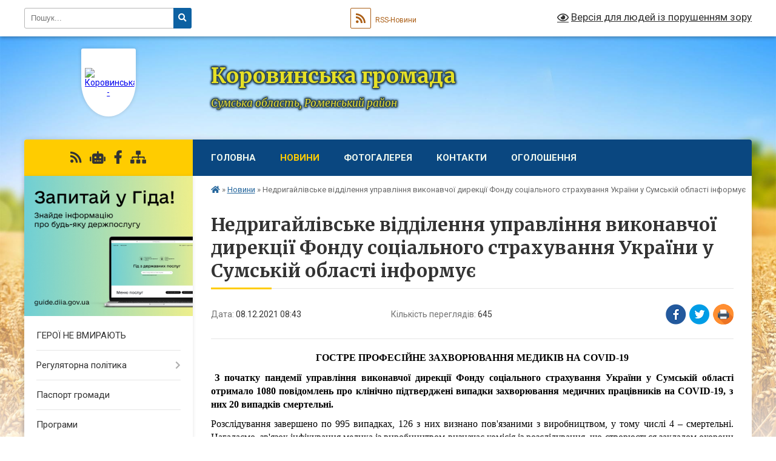

--- FILE ---
content_type: text/html; charset=UTF-8
request_url: https://korovynska-gromada.gov.ua/news/1639464372/
body_size: 35784
content:
<!DOCTYPE html>
<html lang="uk">
<head>
	<!--[if IE]><meta http-equiv="X-UA-Compatible" content="IE=edge"><![endif]-->
	<meta charset="utf-8">
	<meta name="viewport" content="width=device-width, initial-scale=1">
	<!--[if IE]><script>
		document.createElement('header');
		document.createElement('nav');
		document.createElement('main');
		document.createElement('section');
		document.createElement('article');
		document.createElement('aside');
		document.createElement('footer');
		document.createElement('figure');
		document.createElement('figcaption');
	</script><![endif]-->
	<title>Недригайлівське відділення управління виконавчої дирекції Фонду соціального страхування України у Сумській області інформує | Коровинська громада</title>
	<meta name="description" content="ГОСТРЕ ПРОФЕСІЙНЕ ЗАХВОРЮВАННЯ МЕДИКІВ НА COVID-19. .  З початку пандемії управління виконавчої дирекції Фонду соціального страхування України у Сумській області отримало 1080 повідомлень про клінічно підтверджені випадки захворювання ">
	<meta name="keywords" content="Недригайлівське, відділення, управління, виконавчої, дирекції, Фонду, соціального, страхування, України, у, Сумській, області, інформує, |, Коровинська, громада">

	
		<meta property="og:image" content="https://rada.info/upload/users_files/04388544/7aefc8129c09c28e99b796a768a7faa7.jpg">
	<meta property="og:image:width" content="1080">
	<meta property="og:image:height" content="720">
			<meta property="og:title" content="Недригайлівське відділення управління виконавчої дирекції Фонду соціального страхування України у Сумській області інформує">
			<meta property="og:description" content="ГОСТРЕ ПРОФЕСІЙНЕ ЗАХВОРЮВАННЯ МЕДИКІВ НА COVID-19">
			<meta property="og:type" content="article">
	<meta property="og:url" content="https://korovynska-gromada.gov.ua/news/1639464372/">
		
		<link rel="apple-touch-icon" sizes="57x57" href="https://gromada.org.ua/apple-icon-57x57.png">
	<link rel="apple-touch-icon" sizes="60x60" href="https://gromada.org.ua/apple-icon-60x60.png">
	<link rel="apple-touch-icon" sizes="72x72" href="https://gromada.org.ua/apple-icon-72x72.png">
	<link rel="apple-touch-icon" sizes="76x76" href="https://gromada.org.ua/apple-icon-76x76.png">
	<link rel="apple-touch-icon" sizes="114x114" href="https://gromada.org.ua/apple-icon-114x114.png">
	<link rel="apple-touch-icon" sizes="120x120" href="https://gromada.org.ua/apple-icon-120x120.png">
	<link rel="apple-touch-icon" sizes="144x144" href="https://gromada.org.ua/apple-icon-144x144.png">
	<link rel="apple-touch-icon" sizes="152x152" href="https://gromada.org.ua/apple-icon-152x152.png">
	<link rel="apple-touch-icon" sizes="180x180" href="https://gromada.org.ua/apple-icon-180x180.png">
	<link rel="icon" type="image/png" sizes="192x192"  href="https://gromada.org.ua/android-icon-192x192.png">
	<link rel="icon" type="image/png" sizes="32x32" href="https://gromada.org.ua/favicon-32x32.png">
	<link rel="icon" type="image/png" sizes="96x96" href="https://gromada.org.ua/favicon-96x96.png">
	<link rel="icon" type="image/png" sizes="16x16" href="https://gromada.org.ua/favicon-16x16.png">
	<link rel="manifest" href="https://gromada.org.ua/manifest.json">
	<meta name="msapplication-TileColor" content="#ffffff">
	<meta name="msapplication-TileImage" content="https://gromada.org.ua/ms-icon-144x144.png">
	<meta name="theme-color" content="#ffffff">
	
	
		<meta name="robots" content="">
	
	<link rel="preconnect" href="https://fonts.googleapis.com">
	<link rel="preconnect" href="https://fonts.gstatic.com" crossorigin>
	<link href="https://fonts.googleapis.com/css?family=Merriweather:400i,700|Roboto:400,400i,700,700i&amp;subset=cyrillic-ext" rel="stylesheet">

    <link rel="preload" href="https://cdnjs.cloudflare.com/ajax/libs/font-awesome/5.9.0/css/all.min.css" as="style">
	<link rel="stylesheet" href="https://cdnjs.cloudflare.com/ajax/libs/font-awesome/5.9.0/css/all.min.css" integrity="sha512-q3eWabyZPc1XTCmF+8/LuE1ozpg5xxn7iO89yfSOd5/oKvyqLngoNGsx8jq92Y8eXJ/IRxQbEC+FGSYxtk2oiw==" crossorigin="anonymous" referrerpolicy="no-referrer" />
	
    <link rel="preload" href="//gromada.org.ua/themes/nature/css/styles_vip.css?v=3.31" as="style">
	<link rel="stylesheet" href="//gromada.org.ua/themes/nature/css/styles_vip.css?v=3.31">
	<link rel="stylesheet" href="//gromada.org.ua/themes/nature/css/17235/theme_vip.css?v=1769201977">
	
		<!--[if lt IE 9]>
	<script src="https://oss.maxcdn.com/html5shiv/3.7.2/html5shiv.min.js"></script>
	<script src="https://oss.maxcdn.com/respond/1.4.2/respond.min.js"></script>
	<![endif]-->
	<!--[if gte IE 9]>
	<style type="text/css">
		.gradient { filter: none; }
	</style>
	<![endif]-->

</head>
<body class="">

	<a href="#top_menu" class="skip-link link" aria-label="Перейти до головного меню (Alt+1)" accesskey="1">Перейти до головного меню (Alt+1)</a>
	<a href="#left_menu" class="skip-link link" aria-label="Перейти до бічного меню (Alt+2)" accesskey="2">Перейти до бічного меню (Alt+2)</a>
    <a href="#main_content" class="skip-link link" aria-label="Перейти до головного вмісту (Alt+3)" accesskey="3">Перейти до текстового вмісту (Alt+3)</a>



		<div id="all_screen">

						<section class="search_menu">
				<div class="wrap">
					<div class="row">
						<div class="grid-25 fl">
							<form action="https://korovynska-gromada.gov.ua/search/" class="search">
								<input type="text" name="q" value="" placeholder="Пошук..." aria-label="Введіть пошукову фразу" required>
								<button type="submit" name="search" value="y" aria-label="Натисніть для здійснення пошуку"><i class="fa fa-search"></i></button>
							</form>
							<a id="alt_version_eye" href="#" title="Версія для людей із порушенням зору" onclick="return set_special('c09db4e7a9ae84df621e5ddf15511481d784d8c3');"><i class="far fa-eye"></i></a>
						</div>
						<div class="grid-75">
							<div class="row">
								<div class="grid-25" style="padding-top: 13px;">
									<div id="google_translate_element"></div>
								</div>
								<div class="grid-25" style="padding-top: 13px;">
									<a href="https://gromada.org.ua/rss/17235/" class="rss" title="RSS-стрічка"><span><i class="fa fa-rss"></i></span> RSS-Новини</a>
								</div>
								<div class="grid-50 alt_version_block">

									<div class="alt_version">
										<a href="#" class="set_special_version" onclick="return set_special('c09db4e7a9ae84df621e5ddf15511481d784d8c3');"><i class="far fa-eye"></i> Версія для людей із порушенням зору</a>
									</div>

								</div>
								<div class="clearfix"></div>
							</div>
						</div>
						<div class="clearfix"></div>
					</div>
				</div>
			</section>
			
			<header>
				<div class="wrap">
					<div class="row">

						<div class="grid-25 logo fl">
							<a href="https://korovynska-gromada.gov.ua/" id="logo" class="form_1">
								<img src="https://rada.info/upload/users_files/04388544/gerb/4kjtL0zoNg2doswK1U1LTCPEMGa6WO0qoogfvXcj.png" alt="Коровинська - ">
							</a>
						</div>
						<div class="grid-75 title fr">
							<div class="slogan_1">Коровинська громада</div>
							<div class="slogan_2">Сумська область, Роменський район</div>
						</div>
						<div class="clearfix"></div>

					</div>
				</div>
			</header>

			<div class="wrap">
				<section class="middle_block">

					<div class="row">
						<div class="grid-75 fr">
							<nav class="main_menu" id="top_menu">
								<ul>
																		<li class="">
										<a href="https://korovynska-gromada.gov.ua/main/">Головна</a>
																													</li>
																		<li class="active">
										<a href="https://korovynska-gromada.gov.ua/news/">Новини</a>
																													</li>
																		<li class="">
										<a href="https://korovynska-gromada.gov.ua/photo/">Фотогалерея</a>
																													</li>
																		<li class="">
										<a href="https://korovynska-gromada.gov.ua/feedback/">Контакти</a>
																													</li>
																		<li class="">
										<a href="https://korovynska-gromada.gov.ua/more_news/">Оголошення</a>
																													</li>
																										</ul>

								<button class="menu-button" id="open-button" tabindex="-1"><i class="fas fa-bars"></i> Меню сайту</button>

							</nav>
							<div class="clearfix"></div>

														<section class="bread_crumbs">
								<div xmlns:v="http://rdf.data-vocabulary.org/#"><a href="https://korovynska-gromada.gov.ua/" title="Головна сторінка"><i class="fas fa-home"></i></a> &raquo; <a href="https://korovynska-gromada.gov.ua/news/" aria-current="page">Новини</a>  &raquo; <span>Недригайлівське відділення управління виконавчої дирекції Фонду соціального страхування України у Сумській області інформує</span></div>
							</section>
							
							<main id="main_content">

																											<h1>Недригайлівське відділення управління виконавчої дирекції Фонду соціального страхування України у Сумській області інформує</h1>


<div class="row">
	<div class="grid-30 one_news_date">
		Дата: <span>08.12.2021 08:43</span>
	</div>
	<div class="grid-30 one_news_count">
		Кількість переглядів: <span>645</span>
	</div>
		<div class="grid-30 one_news_socials">
		<button class="social_share" data-type="fb" aria-label="Поширити у Фейсбук"><img src="//gromada.org.ua/themes/nature/img/share/fb.png" alt="Іконака Фейсбук"></button>
		<button class="social_share" data-type="tw" aria-label="Поширити у Твітер"><img src="//gromada.org.ua/themes/nature/img/share/tw.png" alt="Іконка Твітер"></button>
		<button class="print_btn" onclick="window.print();" aria-label="Надрукувати"><img src="//gromada.org.ua/themes/nature/img/share/print.png" alt="Іконка принтеру"></button>
	</div>
		<div class="clearfix"></div>
</div>

<hr>

<p class="docData;DOCY;v5;17782;[base64]/[base64]/BD4EMgRWBDQEPgQ8BDsENQQ9BEwEIAA/[base64]/BDUEQAQ1BDsEVgQ6BFYEMgQgADIEVgQ0BD8EPgQyBFYENAQ9BD4EIAA0BD4EIAA/[base64]/BEAEMARGBFYEBXcBAAABNAAAAAQGDgAAAFYAZQByAGQAYQBuAGEABQYOAAAAVgBlAHIAZABhAG4AYQAIBBgAAAAWBBgAAAAIOQEAAAA0AQAAIAAoAEMEIAAyBDgEPwQwBDQEOgRDBCAAQQQ8BDUEQARCBFYELAAgAE8EOgRJBD4EIAA/BD4EQQQwBDQEMAQgAEIEMAQvADAEMQQ+BCAAPARWBEEERgQ1BCAAQAQ+BDEEPgRCBDgEIAA9BDUEIAAyBDoEOwROBEcENQQ9BFYEIAA0BD4EIAA/[base64]/[base64]/BEAEMARGBE4ETgRCBEwEIABWBDcEIAA6BD4ENgQ9BDgEPAQgADcEIAA8BDUENAQ4BEcEPQQ4BEUEIAA/BEAEMARGBFYEMgQ9BDgEOgRWBDIEIAAwBDEEPgQgAEcEOwQ1BD0EVgQyBCAAVwRFBCAAQAQ+BDQEOAQ9BCwAIABHBDgEVwQgADIEOAQ/[base64]/[base64]/[base64]/[base64]/[base64]/[base64]/[base64]/[base64]/[base64]/BEAEMARGBFYEMgQ9BDgEOgRWBDIEIABWBCAARwQ7BDUEPQRWBDIEIABXBEUEIABABD4ENAQ4BD0EIAAyBCAAPgQ/[base64]/[base64]/[base64]/[base64]/[base64]////[base64]" style="border:none; text-align:center; margin-top:0pt; margin-bottom:7.999993700787403pt"><span style="font-size:12pt"><span style="font-family:'Verdana'"><span style="color:#000000"><b>ГОСТРЕ ПРОФЕСІЙНЕ ЗАХВОРЮВАННЯ МЕДИКІВ НА COVID-19</b></span></span></span></p>

<p style="border:none; text-align:justify; margin-top:0pt; margin-bottom:7.999993700787403pt">&nbsp;<span style="font-size:12pt"><span style="font-family:'Verdana'"><span style="color:#000000"><b>З початку пандемії </b></span></span></span><span style="font-size:12pt"><span style="font-family:'Verdana'"><span style="color:#000000"><b>управління виконавчої дирекції Фонду соціального страхування України у Сумській області</b></span></span></span><span style="font-size:12pt"><span style="font-family:'Verdana'"><span style="color:#000000"><b> отрима</b></span></span></span><span style="font-size:12pt"><span style="font-family:'Verdana'"><span style="color:#000000"><b>ло 1080</b></span></span></span><span style="font-size:12pt"><span style="font-family:'Verdana'"><span style="color:#000000"><b> повідомлень про клінічно підтверджені випадки захворювання медичних працівників на COVID-19, з них </b></span></span></span><span style="font-size:12pt"><span style="font-family:'Verdana'"><span style="color:#000000"><b>2</b></span></span></span><span style="font-size:12pt"><span style="font-family:'Verdana'"><span style="color:#000000"><b>0 випадків смертельні. </b></span></span></span></p>

<p style="border:none; text-align:justify; margin-top:0pt; margin-bottom:7.999993700787403pt"><span style="font-size:12pt"><span style="font-family:'Verdana'"><span style="color:#000000">Розслідування завершено по </span></span></span><span style="font-size:12pt"><span style="font-family:'Verdana'"><span style="color:#000000">995</span></span></span><span style="font-size:12pt"><span style="font-family:'Verdana'"><span style="color:#000000"> випадка</span></span></span><span style="font-size:12pt"><span style="font-family:'Verdana'"><span style="color:#000000">х</span></span></span><span style="font-size:12pt"><span style="font-family:'Verdana'"><span style="color:#000000">, 12</span></span></span><span style="font-size:12pt"><span style="font-family:'Verdana'"><span style="color:#000000">6</span></span></span><span style="font-size:12pt"><span style="font-family:'Verdana'"><span style="color:#000000"> з них визнано пов&#39;язаними з виробництвом, у тому числі </span></span></span><span style="font-size:12pt"><span style="font-family:'Verdana'"><span style="color:#000000">4</span></span></span><span style="font-size:12pt"><span style="font-family:'Verdana'"><span style="color:#000000"> &ndash; смертельні. Нагадаємо, зв&#39;язок інфікування медика із виробництвом визначає комісія із розслідування, що створюється закладом охорони здоров&#39;я (у випадку смерті, якщо його посада і місце роботи включені до переліків відповідно до постанови КМУ № 1 від 05.01.2021 (https://t.me/socialfund/837)), </span></span></span><span style="font-size:12pt"><span style="font-family:'Verdana'"><span style="color:#000000">Держпраці</span></span></span><span style="font-size:12pt"><span style="font-family:'Verdana'"><span style="color:#000000"> (у випадку смерті, якщо посада та/або місце роботи не включені до переліків) та роботодавцем (у інших випадках), висновок комісії залежить від висновків </span></span></span><span style="font-size:12pt"><span style="font-family:'Verdana'"><span style="color:#000000">епідрозслідування</span></span></span><span style="font-size:12pt"><span style="font-family:'Verdana'"><span style="color:#000000"> МОЗ і діагнозу </span></span></span><span style="font-size:12pt"><span style="font-family:'Verdana'"><span style="color:#000000">профпатолога</span></span></span><span style="font-size:12pt"><span style="font-family:'Verdana'"><span style="color:#000000"> (https://t.me/socialfund/805). </span></span></span></p>

<p style="border:none; text-align:justify; margin-top:0pt; margin-bottom:7.999993700787403pt"><span style="font-size:12pt"><span style="font-family:'Verdana'"><span style="color:#000000">Фахівці Фонду працюють із кожним з медичних працівників або членів їх родин, чиї випадки інфікування визнано пов&#39;язаними з виробництвом, з метою допомогти зібрати необхідні документи, визначені порядком КМУ. </span></span></span></p>

<p style="border:none; text-align:justify; margin-top:0pt; margin-bottom:7.999993700787403pt"><span style="font-size:12pt"><span style="font-family:'Verdana'"><span style="color:#000000">Члени родин</span></span></span><span style="font-size:12pt"><span style="font-family:'Verdana'"><span style="color:#000000">и одного</span></span></span><span style="font-size:12pt"><span style="font-family:'Verdana'"><span style="color:#000000">&nbsp; померлого від профзахворювання на COVID-19 працівника отримали від Ф</span></span></span><span style="font-size:12pt"><span style="font-family:'Verdana'"><span style="color:#000000">онду</span></span></span><span style="font-size:12pt"><span style="font-family:'Verdana'"><span style="color:#000000"> одноразов</span></span></span><span style="font-size:12pt"><span style="font-family:'Verdana'"><span style="color:#000000">у</span></span></span><span style="font-size:12pt"><span style="font-family:'Verdana'"><span style="color:#000000"> допомог</span></span></span><span style="font-size:12pt"><span style="font-family:'Verdana'"><span style="color:#000000">у</span></span></span><span style="font-size:12pt"><span style="font-family:'Verdana'"><span style="color:#000000"> відповідно до загальнообов&rsquo;язкового державного соціального страхування у розмірі 219 тисяч 700 гривень</span></span></span><span style="font-size:12pt"><span style="font-family:'Verdana'"><span style="color:#000000">.</span></span></span></p>

<p style="border:none; text-align:justify; margin-top:0pt; margin-bottom:7.999993700787403pt"><span style="font-size:12pt"><span style="font-family:'Verdana'"><span style="color:#000000">Державні страхові виплати у розмірі 1 мільйон 702 тисячі 500 гривень</span></span></span><span style="font-size:12pt"><span style="font-family:'Verdana'"><span style="color:#000000"> (1,5765 млн гривень,</span></span></span><span style="font-size:12pt"><span style="font-family:'Verdana'"><span style="color:#000000"> якщо страховий випадок настав до 01.12.2020 (</span></span></span><span style="font-size:12pt"><span style="font-family:'Verdana'"><span style="color:#000000">https</span></span></span><span style="font-size:12pt"><span style="font-family:'Verdana'"><span style="color:#000000">//</span></span></span><span style="font-size:12pt"><span style="font-family:'Verdana'"><span style="color:#000000">t</span></span></span><span style="font-size:12pt"><span style="font-family:'Verdana'"><span style="color:#000000">.</span></span></span><span style="font-size:12pt"><span style="font-family:'Verdana'"><span style="color:#000000">me</span></span></span><span style="font-size:12pt"><span style="font-family:'Verdana'"><span style="color:#000000">/</span></span></span><span style="font-size:12pt"><span style="font-family:'Verdana'"><span style="color:#000000">socialfund</span></span></span><span style="font-size:12pt"><span style="font-family:'Verdana'"><span style="color:#000000">/</span></span></span><span style="font-size:12pt"><span style="font-family:'Verdana'"><span style="color:#000000">934)</span></span></span><span style="font-size:12pt"><span style="font-family:'Verdana'"><span style="color:#000000"> Фонд профінансував для родин </span></span></span><span style="font-size:12pt"><span style="font-family:'Verdana'"><span style="color:#000000">3</span></span></span><span style="font-size:12pt"><span style="font-family:'Verdana'"><span style="color:#000000"> померлих від коронавірусної хвороби медичних працівників.</span></span></span></p>

<p style="border:none; text-align:justify; margin-top:0pt; margin-bottom:7.999993700787403pt"><span style="font-size:12pt"><span style="font-family:'Verdana'"><span style="color:#000000">&nbsp; Одноразов</span></span></span><span style="font-size:12pt"><span style="font-family:'Verdana'"><span style="color:#000000">у</span></span></span><span style="font-size:12pt"><span style="font-family:'Verdana'"><span style="color:#000000"> страхов</span></span></span><span style="font-size:12pt"><span style="font-family:'Verdana'"><span style="color:#000000">у</span></span></span><span style="font-size:12pt"><span style="font-family:'Verdana'"><span style="color:#000000"> виплат</span></span></span><span style="font-size:12pt"><span style="font-family:'Verdana'"><span style="color:#000000">у</span></span></span><span style="font-size:12pt"><span style="font-family:'Verdana'"><span style="color:#000000"> за кошти державного бюджету для</span></span></span><span style="font-size:12pt"><span style="font-family:'Verdana'"><span style="color:#000000"> одного</span></span></span><span style="font-size:12pt"><span style="font-family:'Verdana'"><span style="color:#000000"> медичн</span></span></span><span style="font-size:12pt"><span style="font-family:'Verdana'"><span style="color:#000000">ого</span></span></span><span style="font-size:12pt"><span style="font-family:'Verdana'"><span style="color:#000000"> працівник</span></span></span><span style="font-size:12pt"><span style="font-family:'Verdana'"><span style="color:#000000">а</span></span></span><span style="font-size:12pt"><span style="font-family:'Verdana'"><span style="color:#000000">, як</span></span></span><span style="font-size:12pt"><span style="font-family:'Verdana'"><span style="color:#000000">ому</span></span></span><span style="font-size:12pt"><span style="font-family:'Verdana'"><span style="color:#000000"> встановлено інвалідність</span></span></span><span style="font-size:12pt"><span style="font-family:'Verdana'"><span style="color:#000000"> третьої групи</span></span></span><span style="font-size:12pt"><span style="font-family:'Verdana'"><span style="color:#000000">, що настала внаслідок гострого профзахворювання на COVID-19, Фонд профінанс</span></span></span><span style="font-size:12pt"><span style="font-family:'Verdana'"><span style="color:#000000">у</span></span></span><span style="font-size:12pt"><span style="font-family:'Verdana'"><span style="color:#000000">в</span></span></span><span style="font-size:12pt"><span style="font-family:'Verdana'"><span style="color:#000000">ав у розмірі</span></span></span><span style="font-size:12pt"><span style="font-family:'Verdana'"><span style="color:#000000"> 681 тисяча гривень</span></span></span><span style="font-size:12pt"><span style="font-family:'Verdana'"><span style="color:#000000">.</span></span></span></p>

<p style="border:none; text-align:justify; margin-top:0pt; margin-bottom:7.999993700787403pt"><span style="font-size:12pt"><span style="font-family:'Verdana'"><span style="color:#000000">&nbsp; У</span></span></span><span style="font-size:12pt"><span style="font-family:'Verdana'"><span style="color:#000000">правління</span></span></span><span style="font-size:12pt"><span style="font-family:'Verdana'"><span style="color:#000000"> прийня</span></span></span><span style="font-size:12pt"><span style="font-family:'Verdana'"><span style="color:#000000">ло</span></span></span><span style="font-size:12pt"><span style="font-family:'Verdana'"><span style="color:#000000"> на оплату лікарняні листки на суму </span></span></span><span style="font-size:12pt"><span style="font-family:'Verdana'"><span style="color:#000000">326,3 тисячі</span></span></span><span style="font-size:12pt"><span style="font-family:'Verdana'"><span style="color:#000000">&nbsp; гривень для компенсації втраченого заробітку медикам, які захворіли на COVID-19 внаслідок виконання професійних обов&rsquo;язків.</span></span></span></p>

<p style="border:none; text-align:justify; margin-top:0pt; margin-bottom:7.999993700787403pt"><span style="font-size:12pt"><span style="font-family:'Verdana'"><span style="color:#000000">&nbsp; Фонд соціального страхування України здійснює усі страхові виплати для медичних працівників і членів їх родин в оперативному режимі&nbsp; </span></span></span><span style="font-size:12pt"><span style="font-family:'Verdana'"><span style="color:#000000">(https://t.me/socialfund/802)після належного оформлення відповідних документів, які є підставою для виплат. </span></span></span></p>

<p style="border:none; text-align:justify; margin-top:0pt; margin-bottom:7.999993700787403pt"><span style="font-size:12pt"><span style="font-family:'Verdana'"><span style="color:#000000">Ізоляція від COVID-19</span></span></span></p>

<p style="border:none; text-align:justify; margin-top:0pt; margin-bottom:7.999993700787403pt"><span style="font-size:12pt"><span style="font-family:'Verdana'"><span style="color:#000000">З початку пандемії </span></span></span><span style="font-size:12pt"><span style="font-family:'Verdana'"><span style="color:#000000">2384</span></span></span><span style="font-size:12pt"><span style="font-family:'Verdana'"><span style="color:#000000"> ос</span></span></span><span style="font-size:12pt"><span style="font-family:'Verdana'"><span style="color:#000000">о</span></span></span><span style="font-size:12pt"><span style="font-family:'Verdana'"><span style="color:#000000">б</span></span></span><span style="font-size:12pt"><span style="font-family:'Verdana'"><span style="color:#000000">и</span></span></span>&nbsp;<span style="font-size:12pt"><span style="font-family:'Verdana'"><span style="color:#000000">перебували</span></span></span><span style="font-size:12pt"><span style="font-family:'Verdana'"><span style="color:#000000"> на оплачуваній за кошти Ф</span></span></span><span style="font-size:12pt"><span style="font-family:'Verdana'"><span style="color:#000000">онду</span></span></span><span style="font-size:12pt"><span style="font-family:'Verdana'"><span style="color:#000000"> самоізоляції під медичним наглядом або </span></span></span><span style="font-size:12pt"><span style="font-family:'Verdana'"><span style="color:#000000">знаходились</span></span></span>&nbsp;<span style="font-size:12pt"><span style="font-family:'Verdana'"><span style="color:#000000">у</span></span></span><span style="font-size:12pt"><span style="font-family:'Verdana'"><span style="color:#000000"> спеціалізованих закладах охорони здоров&rsquo;я в разі контакту з хворим на COVID-19 з метою упередження поширення коронавірусної хвороби.</span></span></span></p>

<p style="border:none; text-align:justify; margin-top:0pt; margin-bottom:7.999993700787403pt"><span style="font-size:12pt"><span style="font-family:'Verdana'"><span style="color:#000000">&nbsp; З них 1</span></span></span><span style="font-size:12pt"><span style="font-family:'Verdana'"><span style="color:#000000">84</span></span></span><span style="font-size:12pt"><span style="font-family:'Verdana'"><span style="color:#000000"> ос</span></span></span><span style="font-size:12pt"><span style="font-family:'Verdana'"><span style="color:#000000">о</span></span></span><span style="font-size:12pt"><span style="font-family:'Verdana'"><span style="color:#000000">б</span></span></span><span style="font-size:12pt"><span style="font-family:'Verdana'"><span style="color:#000000">и</span></span></span><span style="font-size:12pt"><span style="font-family:'Verdana'"><span style="color:#000000"> &ndash; медичні працівники.</span></span></span></p>

<p style="border:none; text-align:justify; margin-top:0pt; margin-bottom:7.999993700787403pt"><span style="font-size:12pt"><span style="font-family:'Verdana'"><span style="color:#000000">&nbsp; Загалом </span></span></span><span style="font-size:12pt"><span style="font-family:'Verdana'"><span style="color:#000000">управління</span></span></span><span style="font-size:12pt"><span style="font-family:'Verdana'"><span style="color:#000000"> прийня</span></span></span><span style="font-size:12pt"><span style="font-family:'Verdana'"><span style="color:#000000">ло</span></span></span><span style="font-size:12pt"><span style="font-family:'Verdana'"><span style="color:#000000"> на оплату відповідні лікарняні листки, видані у зв&rsquo;язку з ізоляцією від COVID-19, на суму </span></span></span><span style="font-size:12pt"><span style="font-family:'Verdana'"><span style="color:#000000">2,3</span></span></span><span style="font-size:12pt"><span style="font-family:'Verdana'"><span style="color:#000000"> млн гривень.</span></span></span></p>

<p class="docData;DOCY;v5;51542;[base64]/[base64]/[base64]/[base64]/[base64]/[base64]/[base64]/BEAEMARGBE4ETgRHBDgERQQsACAAQgQwBCAARwQ7BDUEPQRWBDIEIABXBEUEIABBBFYEPAQ1BDkELAAgAD8EPgRCBDUEQAQ/BFYEOwQ4BEUEIAA9BDAEIAAyBDgEQAQ+BDEEPQQ4BEYEQgQyBFYEIAAyBD0EMARBBDsEVgQ0BD4EOgQgAD0ENQRJBDAEQQQ9BDgERQQgADIEOAQ/[base64]/[base64]/BEAEMARGBDUENwQ0BDAEQgQ9BD4EQQRCBFYELAAgADIEOgQ7BE4ERwQwBE4ERwQ4BCAANAQ+BDMEOwRPBDQEIAA3BDAEIABFBDIEPgRABD4ETgQgADQEOARCBDgEPQQ+BE4ELAAgADIEMAQzBFYEQgQ9BFYEQQRCBE4EIABCBDAEIAA/BD4EOwQ+BDMEMAQ8BDgELAAgAD0EMAQgAD8EPgRFBD4EMgQwBD0EPQRPBCAAIAAoADoEQARWBDwEIAA/[base64]/BDsEMARCBDgEIABWBCAAPQQwBDQEMARUBDwEPgQgAD4ENAQ9BD4EQAQwBDcEPgQyBEMEIAA0BD4EPwQ+BDwEPgQzBEMEIAA/BD4EQgQ1BEAEPwRWBDsEOAQ8BCAAPQQwBCAAMgQ4BEAEPgQxBD0EOARGBEIEMgRWBCAAQgQwBCAARwQ7BDUEPQQwBDwEIABXBEUEIABBBFYEPAQ1BDkELAAgADcEMAQxBDUENwQ/[base64]/[base64]///[base64]/[base64]/BDsEMARCBEMEIAA0BD4EPwQ+BDwEPgQzBDgEIAA/BD4EIABCBDgEPARHBDAEQQQ+BDIEVgQ5BCAAMgRCBEAEMARCBFYEIAA/[base64]/[base64]/BEAETwQ8BD4EMgQwBD0EPgQgAD0EMAQgAEEEPgRGBFYEMAQ7BEwEPQRDBCAAPwRWBDQEQgRABDgEPAQ6BEMEIABDBCAAMgQ4BDMEOwRPBDQEVgQgADQEPgQ/BD4EPAQ+BDMEOAQgAD8EPgQgADIEMAQzBFYEQgQ9BD4EQQRCBFYEIABCBDAEIAA/[base64]/[base64]/[base64]/[base64]/BD4EQgQ1BEAEPwRWBDsEOAQ8BCAAMgQ9BDAEQQQ7BFYENAQ+BDoEIAA9BDUESQQwBEEEPQQ+BDMEPgQgADIEOAQ/BDAENAQ6BEMEIAA9BDAEIAAyBDgEQAQ+BDEEPQQ4BEYEQgQyBFYEIABCBDAEIAA/[base64]/[base64]/[base64]/[base64]/BEAEOARHBDgEPQQgADcEQAQ+BEEEQgQwBD0EPQRPBCAAMgQ4BEIEQAQwBEIEIAA9BDAEIAA0BD4EPwQ+BDwEPgQzBEMEIAA/[base64]/[base64]/[base64]/[base64]/[base64]/[base64]/[base64]/[base64]/[base64]/[base64]/[base64]/[base64]/[base64]/[base64]/[base64]////[base64]" style="border:none; text-align:center; margin-top:0pt; margin-bottom:7.999993700787403pt"><span style="font-size:14pt"><span style="font-family:'Times New Roman'"><span style="color:#000000"><b>СОЦІАЛЬНИЙ ЗАХИСТ</b></span></span></span><span style="font-size:14pt"><span style="font-family:'Times New Roman'"><span style="color:#000000"><b> ЛЮДЕЙ ПРАЦІ ТА ЇХ РОДИН</b></span></span></span></p>

<p style="border:none; text-align:justify; margin-top:0pt; margin-bottom:5.999981102362205pt"><span style="font-size:14pt"><span style="font-family:'Times New Roman'"><span style="color:#000000">Відповідно до статутних завдань Фонду</span></span></span><span style="font-size:14pt"><span style="font-family:'Times New Roman'"><span style="color:#000000"> соціального страхування України </span></span></span>&nbsp;<span style="font-size:14pt"><span style="font-family:'Times New Roman'"><span style="color:#000000">Недригайлівське відділення управління виконавчої дирекції Фонду соціального страхування України у Сумській області </span></span></span><span style="font-size:14pt"><span style="font-family:'Times New Roman'"><span style="color:#000000">спрямову</span></span></span><span style="font-size:14pt"><span style="font-family:'Times New Roman'"><span style="color:#000000">є</span></span></span><span style="font-size:14pt"><span style="font-family:'Times New Roman'"><span style="color:#000000"> свої зусилля на реалізацію соціальної політики в</span></span></span>&nbsp;<span style="font-size:14pt"><span style="font-family:'Times New Roman'"><span style="color:#000000">Недригайлівськ</span></span></span><span style="font-size:14pt"><span style="font-family:'Times New Roman'"><span style="color:#000000">ій</span></span></span><span style="font-size:14pt"><span style="font-family:'Times New Roman'"><span style="color:#000000">, Вільшанськ</span></span></span><span style="font-size:14pt"><span style="font-family:'Times New Roman'"><span style="color:#000000">ій</span></span></span><span style="font-size:14pt"><span style="font-family:'Times New Roman'"><span style="color:#000000">, </span></span></span><span style="font-size:14pt"><span style="font-family:'Times New Roman'"><span style="color:#000000">Коровинськ</span></span></span><span style="font-size:14pt"><span style="font-family:'Times New Roman'"><span style="color:#000000">ій</span></span></span><span style="font-size:14pt"><span style="font-family:'Times New Roman'"><span style="color:#000000">, </span></span></span><span style="font-size:14pt"><span style="font-family:'Times New Roman'"><span style="color:#000000">Липоводолинськ</span></span></span><span style="font-size:14pt"><span style="font-family:'Times New Roman'"><span style="color:#000000">ій</span></span></span><span style="font-size:14pt"><span style="font-family:'Times New Roman'"><span style="color:#000000">, Синівськ</span></span></span><span style="font-size:14pt"><span style="font-family:'Times New Roman'"><span style="color:#000000">ій</span></span></span>&nbsp;<span style="font-size:14pt"><span style="font-family:'Times New Roman'"><span style="color:#000000">територіальних громадах і</span></span></span><span style="font-size:14pt"><span style="font-family:'Times New Roman'"><span style="color:#000000"> забезпеч</span></span></span><span style="font-size:14pt"><span style="font-family:'Times New Roman'"><span style="color:#000000">ує</span></span></span><span style="font-size:14pt"><span style="font-family:'Times New Roman'"><span style="color:#000000"> людей праці</span></span></span><span style="font-size:14pt"><span style="font-family:'Times New Roman'"><span style="color:#000000"> державними соціальними гарантіями.</span></span></span></p>

<p style="border:none; text-align:justify; margin-top:0pt; margin-bottom:5.999981102362205pt"><span style="font-size:14pt"><span style="font-family:'Times New Roman'"><span style="color:#000000">Сьогодні під опікою </span></span></span><span style="font-size:14pt"><span style="font-family:'Times New Roman'"><span style="color:#000000">Недригайлівського</span></span></span><span style="font-size:14pt"><span style="font-family:'Times New Roman'"><span style="color:#000000"> відділення </span></span></span><span style="font-size:14pt"><span style="font-family:'Times New Roman'"><span style="color:#000000">перебуває </span></span></span><span style="font-size:14pt"><span style="font-family:'Times New Roman'"><span style="color:#000000">майже</span></span></span>&nbsp;<span style="font-size:14pt"><span style="font-family:'Times New Roman'"><span style="color:#000000">5 тисяч</span></span></span><span style="font-size:14pt"><span style="font-family:'Times New Roman'"><span style="color:#000000"> застрахованих осіб, тобто працюючих, та членів їх сімей, потерпілих на виробництві внаслідок нещасних випадків та професійних захворювань. Для них у разі потреби за кошти Фонду передбачено майже 30 різних видів виплат та послуг.</span></span></span></p>

<p style="border:none; text-align:justify; margin-top:0pt; margin-bottom:5.999981102362205pt"><span style="font-size:14pt"><span style="font-family:'Times New Roman'"><span style="color:#000000">Зокрема, це надання матеріального забезпечення у зв</span></span></span><span style="font-size:14pt"><span style="font-family:'Times New Roman'"><span style="color:#000000">&rsquo;</span></span></span><span style="font-size:14pt"><span style="font-family:'Times New Roman'"><span style="color:#000000">язку з тимчасовою втратою працездатності, включаючи догляд за хворою дитиною, вагітністю та пологами, на поховання&nbsp; (крім поховання пенсіонерів і безробітних), а також лікування у реабілітаційних відділеннях санаторно-курортних закладів після перенесених захворювань і травм. Ми також фінансуємо щомісячні страхові виплати і надаємо одноразову допомогу потерпілим на виробництві та членам їх сімей, забезпечуємо осіб </span></span></span><span style="font-size:14pt"><span style="font-family:'Times New Roman'"><span style="color:#000000">у разі</span></span></span><span style="font-size:14pt"><span style="font-family:'Times New Roman'"><span style="color:#000000"> трудового каліцтва і професійного захворювання лікуванням у медичних та санаторно-курортних закладах, оплачуємо для них лікарські засоби та вироби медичного призначення, тощо.</span></span></span></p>

<p style="border:none; text-align:justify; margin-top:0pt; margin-bottom:5.999981102362205pt"><span style="font-size:14pt"><span style="font-family:'Times New Roman'"><span style="color:#000000">Так, </span></span></span><span style="font-size:14pt"><span style="font-family:'Times New Roman'"><span style="color:#000000">страхові виплати за рахунок коштів Фонду </span></span></span><span style="font-size:14pt"><span style="font-family:'Times New Roman'"><span style="color:#000000">цього року </span></span></span><span style="font-size:14pt"><span style="font-family:'Times New Roman'"><span style="color:#000000">одержує </span></span></span><span style="font-size:14pt"><span style="font-family:'Times New Roman'"><span style="color:#000000">105</span></span></span>&nbsp;<span style="font-size:14pt"><span style="font-family:'Times New Roman'"><span style="color:#000000">потерпілих на виробництві та член</span></span></span><span style="font-size:14pt"><span style="font-family:'Times New Roman'"><span style="color:#000000">ів</span></span></span><span style="font-size:14pt"><span style="font-family:'Times New Roman'"><span style="color:#000000"> їх сімей</span></span></span><span style="font-size:14pt"><span style="font-family:'Times New Roman'"><span style="color:#000000">. За </span></span></span><span style="font-size:14pt"><span style="font-family:'Times New Roman'"><span style="color:#000000">11 </span></span></span><span style="font-size:14pt"><span style="font-family:'Times New Roman'"><span style="color:#000000">місяців на ці цілі </span></span></span><span style="font-size:14pt"><span style="font-family:'Times New Roman'"><span style="color:#000000">Недригайлівське відділення</span></span></span>&nbsp;<span style="font-size:14pt"><span style="font-family:'Times New Roman'"><span style="color:#000000">спрямувало </span></span></span><span style="font-size:14pt"><span style="font-family:'Times New Roman'"><span style="color:#000000">близько</span></span></span>&nbsp;<span style="font-size:14pt"><span style="font-family:'Times New Roman'"><span style="color:#000000">4</span></span></span><span style="font-size:14pt"><span style="font-family:'Times New Roman'"><span style="color:#000000"> млн </span></span></span><span style="font-size:14pt"><span style="font-family:'Times New Roman'"><span style="color:#000000">грн, що значно більше,</span></span></span><span style="font-size:14pt"><span style="font-family:'Times New Roman'"><span style="color:#000000"> ніж за відповідний період попереднього року.</span></span></span></p>

<p style="border:none; text-align:justify; margin-top:0pt; margin-bottom:5.999981102362205pt"><span style="font-size:14pt"><span style="font-family:'Times New Roman'"><span style="color:#000000">За </span></span></span><span style="font-size:14pt"><span style="font-family:'Times New Roman'"><span style="color:#000000">січень</span></span></span><span style="font-size:14pt"><span style="font-family:'Times New Roman'"><span style="color:#000000">-</span></span></span><span style="font-size:14pt"><span style="font-family:'Times New Roman'"><span style="color:#000000">листопад 2021 року надано</span></span></span>&nbsp;<span style="font-size:14pt"><span style="font-family:'Times New Roman'"><span style="color:#000000">2259</span></span></span><span style="font-size:14pt"><span style="font-family:'Times New Roman'"><span style="color:#000000"> застраховани</span></span></span><span style="font-size:14pt"><span style="font-family:'Times New Roman'"><span style="color:#000000">м</span></span></span><span style="font-size:14pt"><span style="font-family:'Times New Roman'"><span style="color:#000000"> ос</span></span></span><span style="font-size:14pt"><span style="font-family:'Times New Roman'"><span style="color:#000000">обам</span></span></span><span style="font-size:14pt"><span style="font-family:'Times New Roman'"><span style="color:#000000"> матеріальне забезпечення на загальну </span></span></span><span style="font-size:14pt"><span style="font-family:'Times New Roman'"><span style="color:#000000">суму більше </span></span></span><span style="font-size:14pt"><span style="font-family:'Times New Roman'"><span style="color:#000000">7</span></span></span><span style="font-size:14pt"><span style="font-family:'Times New Roman'"><span style="color:#000000"> млн</span></span></span><span style="font-size:14pt"><span style="font-family:'Times New Roman'"><span style="color:#000000"> грн.</span></span></span>&nbsp;<span style="font-size:14pt"><span style="font-family:'Times New Roman'"><span style="color:#000000">На виплату допомоги по тимчасовій втраті працездатності </span></span></span><span style="font-size:14pt"><span style="font-family:'Times New Roman'"><span style="color:#000000">управління профінансувало </span></span></span><span style="font-size:14pt"><span style="font-family:'Times New Roman'"><span style="color:#000000">5603,1</span></span></span><span style="font-size:14pt"><span style="font-family:'Times New Roman'"><span style="color:#000000"> тис</span></span></span><span style="font-size:14pt"><span style="font-family:'Times New Roman'"><span style="color:#000000"> грн.</span></span></span><span style="font-size:14pt"><span style="font-family:'Times New Roman'"><span style="color:#000000">,</span></span></span>&nbsp;<span style="font-size:14pt"><span style="font-family:'Times New Roman'"><span style="color:#000000">1</span></span></span><span style="font-size:14pt"><span style="font-family:'Times New Roman'"><span style="color:#000000">386,7</span></span></span><span style="font-size:14pt"><span style="font-family:'Times New Roman'"><span style="color:#000000"> тис</span></span></span><span style="font-size:14pt"><span style="font-family:'Times New Roman'"><span style="color:#000000"> грн спрямовано на соціальну підтримку у вигляді допомоги по вагітності та пологах. </span></span></span>&nbsp;<span style="font-size:14pt"><span style="font-family:'Times New Roman'"><span style="color:#000000">На виплату допомоги на поховання надано </span></span></span><span style="font-size:14pt"><span style="font-family:'Times New Roman'"><span style="color:#000000">45,1 тис</span></span></span><span style="font-size:14pt"><span style="font-family:'Times New Roman'"><span style="color:#000000"> грн.</span></span></span>&nbsp;</p>

<p style="border:none; text-align:justify; margin-top:5.999981102362205pt; margin-bottom:4.999974803149606pt"><span style="line-height:normal"><span style="font-size:14pt"><span style="font-family:'Times New Roman'"><span style="color:#000000">Значних зусиль</span></span></span><span style="font-size:14pt"><span style="font-family:'Times New Roman'"><span style="color:#000000"> було докладено до надання медичних та соціальних послуг тим, хто цього потребує. Так, за </span></span></span><span style="font-size:14pt"><span style="font-family:'Times New Roman'"><span style="color:#000000">11</span></span></span>&nbsp;<span style="font-size:14pt"><span style="font-family:'Times New Roman'"><span style="color:#000000">місяців </span></span></span><span style="font-size:14pt"><span style="font-family:'Times New Roman'"><span style="color:#000000">поточн</span></span></span><span style="font-size:14pt"><span style="font-family:'Times New Roman'"><span style="color:#000000">ого року ми надали медико-соціальну допомогу </span></span></span><span style="font-size:14pt"><span style="font-family:'Times New Roman'"><span style="color:#000000">понад 30</span></span></span><span style="font-size:14pt"><span style="font-family:'Times New Roman'"><span style="color:#000000"> потерпілим внаслідок нещасного випадку на виробництві та професійного захворювання на</span></span></span><span style="font-size:14pt"><span style="font-family:'Times New Roman'"><span style="color:#000000"> суму</span></span></span>&nbsp;<span style="font-size:14pt"><span style="font-family:'Times New Roman'"><span style="color:#000000">397,0</span></span></span><span style="font-size:14pt"><span style="font-family:'Times New Roman'"><span style="color:#000000"> тис грн</span></span></span><span style="font-size:14pt"><span style="font-family:'Times New Roman'"><span style="color:#000000">. Зокрема, </span></span></span><span style="font-size:14pt"><span style="font-family:'Times New Roman'"><span style="color:#000000">за кошти</span></span></span><span style="font-size:14pt"><span style="font-family:'Times New Roman'"><span style="color:#000000"> Фонду</span></span></span>&nbsp;<span style="font-size:14pt"><span style="font-family:'Times New Roman'"><span style="color:#000000">8</span></span></span><span style="font-size:14pt"><span style="font-family:'Times New Roman'"><span style="color:#000000"> осіб цієї категорії зміцнили своє</span></span></span><span style="font-size:14pt"><span style="font-family:'Times New Roman'"><span style="color:#000000"> здоров</span></span></span><span style="font-size:14pt"><span style="font-family:'Times New Roman'"><span style="color:#000000">&rsquo;</span></span></span><span style="font-size:14pt"><span style="font-family:'Times New Roman'"><span style="color:#000000">я в оздоровницях України, на що було спрямовано </span></span></span><span style="font-size:14pt"><span style="font-family:'Times New Roman'"><span style="color:#000000">1</span></span></span><span style="font-size:14pt"><span style="font-family:'Times New Roman'"><span style="color:#000000">51</span></span></span><span style="font-size:14pt"><span style="font-family:'Times New Roman'"><span style="color:#000000">,</span></span></span><span style="font-size:14pt"><span style="font-family:'Times New Roman'"><span style="color:#000000">8</span></span></span><span style="font-size:14pt"><span style="font-family:'Times New Roman'"><span style="color:#000000"> тис</span></span></span><span style="font-size:14pt"><span style="font-family:'Times New Roman'"><span style="color:#000000"> грн. Завдяки старанням </span></span></span><span style="font-size:14pt"><span style="font-family:'Times New Roman'"><span style="color:#000000">соцстрахівців</span></span></span>&nbsp;<span style="font-size:14pt"><span style="font-family:'Times New Roman'"><span style="color:#000000">17 </span></span></span><span style="font-size:14pt"><span style="font-family:'Times New Roman'"><span style="color:#000000">працюючих </span></span></span><span style="font-size:14pt"><span style="font-family:'Times New Roman'"><span style="color:#000000">застрахованих осіб </span></span></span><span style="font-size:14pt"><span style="font-family:'Times New Roman'"><span style="color:#000000">одержали</span></span></span><span style="font-size:14pt"><span style="font-family:'Times New Roman'"><span style="color:#000000"> реабілітаційне лікування в санаторно-курортних закладах</span></span></span><span style="font-size:14pt"><span style="font-family:'Times New Roman'"><span style="color:#000000"> на загальну суму 252,8 тис грн</span></span></span><span style="font-size:14pt"><span style="font-family:'Times New Roman'"><span style="color:#000000">. </span></span></span></span></p>

<p style="border:none; text-align:justify; margin-top:4.999974803149606pt; margin-bottom:4.999974803149606pt"><span style="line-height:normal"><span style="font-size:14pt"><span style="font-family:'Times New Roman'"><span style="color:#000000">Варто зауважити, що</span></span></span> <span style="font-size:14pt"><span style="font-family:'Times New Roman'"><span style="color:#000000">ви</span></span></span><span style="font-size:14pt"><span style="font-family:'Times New Roman'"><span style="color:#000000">трати на допомогу по тимчасовій непрацездатності порівняно з відповідним періодом 2020 року збільшились більш </span></span></span><span style="font-size:14pt"><span style="font-family:'Times New Roman'"><span style="color:#000000">ніж на </span></span></span><span style="font-size:14pt"><span style="font-family:'Times New Roman'"><span style="color:#000000">700</span></span></span><span style="font-size:14pt"><span style="font-family:'Times New Roman'"><span style="color:#000000"> тис</span></span></span><span style="font-size:14pt"><span style="font-family:'Times New Roman'"><span style="color:#000000"> грн. Поряд</span></span></span><span style="font-size:14pt"><span style="font-family:'Times New Roman'"><span style="color:#000000"> з цим </span></span></span><span style="font-size:14pt"><span style="font-family:'Times New Roman'"><span style="color:#000000">значно </span></span></span><span style="font-size:14pt"><span style="font-family:'Times New Roman'"><span style="color:#000000">зросла і загальна кількість днів тимчасової непрацездатності</span></span></span><span style="font-size:14pt"><span style="font-family:'Times New Roman'"><span style="color:#000000">.</span></span></span>&nbsp;<span style="font-size:14pt"><span style="font-family:'Times New Roman'"><span style="color:#000000">О</span></span></span><span style="font-size:14pt"><span style="font-family:'Times New Roman'"><span style="color:#000000">днією з основних причин зростання витрат на допомогу по тимчасовій непрацездатності є захворювання на гостру респіраторну хворобу СOVID-19, що супроводжується довготривалою тимчасовою непрацездатністю.</span></span></span>&nbsp;</span></p>

<p style="border:none; text-align:justify; margin-top:5.999981102362205pt; margin-bottom:4.999974803149606pt"><span style="line-height:normal"><span style="font-size:14pt"><span style="font-family:'Times New Roman'"><span style="color:#000000">Цього року ми провели велику інформаційно-роз</span></span></span><span style="font-size:14pt"><span style="font-family:'Times New Roman'"><span style="color:#000000">&rsquo;</span></span></span><span style="font-size:14pt"><span style="font-family:'Times New Roman'"><span style="color:#000000">яснювальну роботу серед&nbsp; роботодавців та працюючих</span></span></span><span style="font-size:14pt"><span style="font-family:'Times New Roman'"><span style="color:#000000"> щодо реалізації&nbsp; цільової моделі формування та видачі електронних листків непрацездатності. З 1 жовтня в Україні е-лікарняні майже повністю замінили&nbsp; </span></span></span><span style="font-size:14pt"><span style="font-family:'Times New Roman'"><span style="color:#000000">паперов</span></span></span><span style="font-size:14pt"><span style="font-family:'Times New Roman'"><span style="color:#000000">і. </span></span></span><span style="font-size:14pt"><span style="font-family:'Times New Roman'"><span style="color:#000000">На сьогодні заклади охорони здоров&rsquo;я</span></span></span>&nbsp;<span style="font-size:14pt"><span style="font-family:'Times New Roman'"><span style="color:#000000">форму</span></span></span><span style="font-size:14pt"><span style="font-family:'Times New Roman'"><span style="color:#000000">ють </span></span></span><span style="font-size:14pt"><span style="font-family:'Times New Roman'"><span style="color:#000000">медичн</span></span></span><span style="font-size:14pt"><span style="font-family:'Times New Roman'"><span style="color:#000000">і</span></span></span><span style="font-size:14pt"><span style="font-family:'Times New Roman'"><span style="color:#000000"> висновк</span></span></span><span style="font-size:14pt"><span style="font-family:'Times New Roman'"><span style="color:#000000">и</span></span></span><span style="font-size:14pt"><span style="font-family:'Times New Roman'"><span style="color:#000000"> про тимчасову непрацездатність</span></span></span><span style="font-size:14pt"><span style="font-family:'Times New Roman'"><span style="color:#000000">. </span></span></span><span style="font-size:14pt"><span style="font-family:'Times New Roman'"><span style="color:#000000">На їх основі </span></span></span><span style="font-size:14pt"><span style="font-family:'Times New Roman'"><span style="color:#000000">страхувальники</span></span></span>&nbsp;<span style="font-size:14pt"><span style="font-family:'Times New Roman'"><span style="color:#000000">звернулись</span></span></span><span style="font-size:14pt"><span style="font-family:'Times New Roman'"><span style="color:#000000"> до </span></span></span><span style="font-size:14pt"><span style="font-family:'Times New Roman'"><span style="color:#000000">Недригайлівського</span></span></span><span style="font-size:14pt"><span style="font-family:'Times New Roman'"><span style="color:#000000"> відділення</span></span></span>&nbsp;<span style="font-size:14pt"><span style="font-family:'Times New Roman'"><span style="color:#000000">за фінансуванням для </span></span></span><span style="font-size:14pt"><span style="font-family:'Times New Roman'"><span style="color:#000000">оплат</span></span></span><span style="font-size:14pt"><span style="font-family:'Times New Roman'"><span style="color:#000000">и</span></span></span>&nbsp;<span style="font-size:14pt"><span style="font-family:'Times New Roman'"><span style="color:#000000">більше </span></span></span><span style="font-size:14pt"><span style="font-family:'Times New Roman'"><span style="color:#000000">300</span></span></span><span style="font-size:14pt"><span style="font-family:'Times New Roman'"><span style="color:#000000"> листків непрацездатності</span></span></span><span style="font-size:14pt"><span style="font-family:'Times New Roman'"><span style="color:#000000"> на загальну суму </span></span></span><span style="font-size:14pt"><span style="font-family:'Times New Roman'"><span style="color:#000000">понад </span></span></span><span style="font-size:14pt"><span style="font-family:'Times New Roman'"><span style="color:#000000">1,8</span></span></span><span style="font-size:14pt"><span style="font-family:'Times New Roman'"><span style="color:#000000"> млн гривень</span></span></span><span style="font-size:14pt"><span style="font-family:'Times New Roman'"><span style="color:#000000">, частину з яких вже профінансовано.</span></span></span></span></p>

<p style="border:none; text-align:justify; margin-top:0pt; margin-bottom:7.999993700787403pt"><span style="font-size:14pt"><span style="font-family:'Times New Roman'"><span style="color:#000000">Проте не обходиться і без проблемних питань. </span></span></span><span style="font-size:14pt"><span style="font-family:'Times New Roman'"><span style="color:#000000">Цьогоріч</span></span></span><span style="font-size:14pt"><span style="font-family:'Times New Roman'"><span style="color:#000000"> в області</span></span></span><span style="font-size:14pt"><span style="font-family:'Times New Roman'"><span style="color:#000000"> спостерігаються затримки з виплатою матеріального</span></span></span><span style="font-size:14pt"><span style="font-family:'Times New Roman'"><span style="color:#000000"> забезпечення застрахованим особам. Взнаки дал</span></span></span><span style="font-size:14pt"><span style="font-family:'Times New Roman'"><span style="color:#000000">и</span></span></span><span style="font-size:14pt"><span style="font-family:'Times New Roman'"><span style="color:#000000">ся зменшення фінансової активності підприємств та значне зростання&nbsp; виплат по тимчасовій непрацездатності. </span></span></span><span style="font-size:14pt"><span style="font-family:'Times New Roman'"><span style="color:#000000">До речі, </span></span></span><span style="font-size:14pt"><span style="font-family:'Times New Roman'"><span style="color:#000000">невтішна</span></span></span>&nbsp;<span style="font-size:14pt"><span style="font-family:'Times New Roman'"><span style="color:#000000">картина</span></span></span><span style="font-size:14pt"><span style="font-family:'Times New Roman'"><span style="color:#000000"> з затримкою виплати допомог </span></span></span><span style="font-size:14pt"><span style="font-family:'Times New Roman'"><span style="color:#000000">спостерігається</span></span></span><span style="font-size:14pt"><span style="font-family:'Times New Roman'"><span style="color:#000000"> в цілому по Україні.</span></span></span></p>

<p style="border:none; text-align:justify; margin-top:0pt; margin-bottom:7.999993700787403pt"><span style="font-size:14pt"><span style="font-family:'Times New Roman'"><span style="color:#000000">Та які б виклики не поставали перед </span></span></span><span style="font-size:14pt"><span style="font-family:'Times New Roman'"><span style="color:#000000">соцстрахівцями</span></span></span><span style="font-size:14pt"><span style="font-family:'Times New Roman'"><span style="color:#000000">, </span></span></span><span style="font-size:14pt"><span style="font-family:'Times New Roman'"><span style="color:#000000">працівники </span></span></span><span style="font-size:14pt"><span style="font-family:'Times New Roman'"><span style="color:#000000">Недригайлівського</span></span></span><span style="font-size:14pt"><span style="font-family:'Times New Roman'"><span style="color:#000000"> відділення ф</span></span></span><span style="font-size:14pt"><span style="font-family:'Times New Roman'"><span style="color:#000000">ахово і наполегливо</span></span></span><span style="font-size:14pt"><span style="font-family:'Times New Roman'"><span style="color:#000000"> роб</span></span></span><span style="font-size:14pt"><span style="font-family:'Times New Roman'"><span style="color:#000000">лять</span></span></span><span style="font-size:14pt"><span style="font-family:'Times New Roman'"><span style="color:#000000"> все можливе для того, аби люди праці й їх родини </span></span></span><span style="font-size:14pt"><span style="font-family:'Times New Roman'"><span style="color:#000000">відчували надійний захист від Фонду, своєчасно і в повному обсязі були забезпечені державними соціальними гарантіями.</span></span></span></p>

<p style="border:none; text-align:justify; margin-top:0pt; margin-bottom:0pt">&nbsp;&nbsp;&nbsp;&nbsp;&nbsp;&nbsp;&nbsp;&nbsp;&nbsp;&nbsp;&nbsp;&nbsp;&nbsp;&nbsp;&nbsp;&nbsp;&nbsp;&nbsp;&nbsp;&nbsp;&nbsp;&nbsp;&nbsp;&nbsp;&nbsp;&nbsp;&nbsp;&nbsp;&nbsp;&nbsp;&nbsp;&nbsp;&nbsp;&nbsp;&nbsp;&nbsp;&nbsp;&nbsp;&nbsp;&nbsp;&nbsp;&nbsp;&nbsp;&nbsp;&nbsp;&nbsp;&nbsp;&nbsp;&nbsp;&nbsp;&nbsp;&nbsp;&nbsp;&nbsp;&nbsp;&nbsp;&nbsp;&nbsp;&nbsp;&nbsp;&nbsp;&nbsp;&nbsp;&nbsp;&nbsp;&nbsp;&nbsp;&nbsp;&nbsp;&nbsp;&nbsp;&nbsp;&nbsp;&nbsp;&nbsp;&nbsp;&nbsp;&nbsp; <span style="font-size:14pt"><span style="font-family:'Times New Roman'"><span style="color:#000000"><b>Людмила ГОНЧАРЕНКО,</b></span></span></span></p>

<p style="border:none; text-align:justify; margin-top:0pt; margin-bottom:0pt"><span style="font-size:14pt"><span style="font-family:'Times New Roman'"><span style="color:#000000"><b>&nbsp;&nbsp;&nbsp;&nbsp;&nbsp;&nbsp;&nbsp;&nbsp;&nbsp;&nbsp;&nbsp; </b></span></span></span><span style="font-size:14pt"><span style="font-family:'Times New Roman'"><span style="color:#000000"><b>&nbsp;&nbsp;&nbsp;&nbsp;&nbsp;&nbsp;&nbsp;&nbsp;&nbsp;&nbsp;&nbsp;&nbsp;&nbsp;&nbsp;&nbsp;&nbsp;&nbsp;&nbsp;&nbsp;&nbsp;&nbsp;&nbsp;&nbsp;&nbsp;&nbsp;&nbsp;&nbsp;&nbsp;&nbsp;&nbsp;&nbsp;&nbsp;&nbsp;&nbsp;&nbsp;&nbsp;&nbsp;&nbsp;&nbsp;&nbsp;&nbsp;&nbsp;&nbsp;&nbsp;&nbsp;&nbsp;&nbsp;&nbsp;&nbsp;&nbsp;&nbsp;&nbsp;&nbsp;&nbsp;&nbsp;&nbsp;&nbsp;&nbsp; </b></span></span></span><span style="font-size:14pt"><span style="font-family:'Times New Roman'"><span style="color:#000000"><b>&nbsp;</b></span></span></span><span style="font-size:14pt"><span style="font-family:'Times New Roman'"><span style="color:#000000"><b>в</b></span></span></span><span style="font-size:14pt"><span style="font-family:'Times New Roman'"><span style="color:#000000"><b>.о. начальника </b></span></span></span><span style="font-size:14pt"><span style="font-family:'Times New Roman'"><span style="color:#000000"><b>Недригайлівського</b></span></span></span></p>

<p style="border:none; text-align:justify; margin-top:0pt; margin-bottom:0pt"><span style="font-size:14pt"><span style="font-family:'Times New Roman'"><span style="color:#000000"><b>&nbsp;&nbsp;&nbsp;&nbsp;&nbsp;&nbsp;&nbsp;&nbsp;&nbsp;&nbsp;&nbsp;&nbsp;&nbsp;&nbsp;&nbsp;&nbsp;&nbsp;&nbsp;&nbsp;&nbsp;&nbsp;&nbsp;&nbsp;&nbsp;&nbsp;&nbsp;&nbsp;&nbsp;&nbsp;&nbsp;&nbsp;&nbsp;&nbsp;&nbsp;&nbsp;&nbsp;&nbsp;&nbsp;&nbsp;&nbsp;&nbsp;&nbsp;&nbsp;&nbsp;&nbsp;&nbsp;&nbsp;&nbsp;&nbsp;&nbsp;&nbsp;&nbsp;&nbsp; </b></span></span></span><span style="font-size:14pt"><span style="font-family:'Times New Roman'"><span style="color:#000000"><b>&nbsp;</b></span></span></span><span style="font-size:14pt"><span style="font-family:'Times New Roman'"><span style="color:#000000"><b>&nbsp;&nbsp;&nbsp;&nbsp;&nbsp;&nbsp;&nbsp;&nbsp;&nbsp;&nbsp;&nbsp;&nbsp;&nbsp;&nbsp;&nbsp; </b></span></span></span><span style="font-size:14pt"><span style="font-family:'Times New Roman'"><span style="color:#000000"><b>&nbsp;</b></span></span></span><span style="font-size:14pt"><span style="font-family:'Times New Roman'"><span style="color:#000000"><b>відділення&nbsp; УВД ФССУ у Сумській </b></span></span></span></p>

<p style="border:none; text-align:justify; margin-top:0pt; margin-bottom:0pt"><span style="font-size:14pt"><span style="font-family:'Times New Roman'"><span style="color:#000000"><b>&nbsp;&nbsp;&nbsp;&nbsp;&nbsp;&nbsp;&nbsp;&nbsp;&nbsp;&nbsp;&nbsp;&nbsp;&nbsp;&nbsp;&nbsp;&nbsp;&nbsp;&nbsp;&nbsp;&nbsp;&nbsp;&nbsp;&nbsp;&nbsp;&nbsp;&nbsp;&nbsp;&nbsp;&nbsp;&nbsp;&nbsp;&nbsp;&nbsp;&nbsp;&nbsp;&nbsp;&nbsp;&nbsp;&nbsp;&nbsp;&nbsp;&nbsp;&nbsp;&nbsp;&nbsp;&nbsp;&nbsp;&nbsp;&nbsp;&nbsp;&nbsp;&nbsp;&nbsp;&nbsp;&nbsp;&nbsp;&nbsp;&nbsp;&nbsp;&nbsp;&nbsp;&nbsp;&nbsp;&nbsp;&nbsp;&nbsp;&nbsp;&nbsp;&nbsp;&nbsp; </b></span></span></span><span style="font-size:14pt"><span style="font-family:'Times New Roman'"><span style="color:#000000"><b>&nbsp;</b></span></span></span><span style="font-size:14pt"><span style="font-family:'Times New Roman'"><span style="color:#000000"><b>області</b></span></span></span></p>

<p style="border:none; text-align:justify; margin-top:0pt; margin-bottom:0pt"><span style="font-size:14pt"><span style="font-family:'Times New Roman'"><span style="color:#000000"><b><img alt="Фото без опису"  alt="" src="https://rada.info/upload/users_files/04388544/7aefc8129c09c28e99b796a768a7faa7.jpg" style="width: 1080px; height: 720px;" /></b></span></span></span></p>

<p class="docData;DOCY;v5;17782;[base64]/[base64]/BD4EMgRWBDQEPgQ8BDsENQQ9BEwEIAA/[base64]/BDUEQAQ1BDsEVgQ6BFYEMgQgADIEVgQ0BD8EPgQyBFYENAQ9BD4EIAA0BD4EIAA/[base64]/BEAEMARGBFYEBXcBAAABNAAAAAQGDgAAAFYAZQByAGQAYQBuAGEABQYOAAAAVgBlAHIAZABhAG4AYQAIBBgAAAAWBBgAAAAIOQEAAAA0AQAAIAAoAEMEIAAyBDgEPwQwBDQEOgRDBCAAQQQ8BDUEQARCBFYELAAgAE8EOgRJBD4EIAA/BD4EQQQwBDQEMAQgAEIEMAQvADAEMQQ+BCAAPARWBEEERgQ1BCAAQAQ+BDEEPgRCBDgEIAA9BDUEIAAyBDoEOwROBEcENQQ9BFYEIAA0BD4EIAA/[base64]/[base64]/BEAEMARGBE4ETgRCBEwEIABWBDcEIAA6BD4ENgQ9BDgEPAQgADcEIAA8BDUENAQ4BEcEPQQ4BEUEIAA/BEAEMARGBFYEMgQ9BDgEOgRWBDIEIAAwBDEEPgQgAEcEOwQ1BD0EVgQyBCAAVwRFBCAAQAQ+BDQEOAQ9BCwAIABHBDgEVwQgADIEOAQ/[base64]/[base64]/[base64]/[base64]/[base64]/[base64]/[base64]/[base64]/[base64]/BEAEMARGBFYEMgQ9BDgEOgRWBDIEIABWBCAARwQ7BDUEPQRWBDIEIABXBEUEIABABD4ENAQ4BD0EIAAyBCAAPgQ/[base64]/[base64]/[base64]/[base64]/[base64]////[base64]" style="border:none; text-align:center; margin-top:0pt; margin-bottom:7.999993700787403pt">&nbsp;</p>
<div class="clearfix"></div>

<hr>



<p><a href="https://korovynska-gromada.gov.ua/news/" class="btn btn-grey">&laquo; повернутися</a></p>																	
							</main>
						</div>
						<div class="grid-25 fl">

							<div class="project_name">
								<a href="https://gromada.org.ua/rss/17235/" rel="nofollow" target="_blank" title="RSS-стрічка новин сайту"><i class="fas fa-rss"></i></a>
																<a href="https://korovynska-gromada.gov.ua/feedback/#chat_bot" title="Наша громада в смартфоні"><i class="fas fa-robot"></i></a>
																																<a href="https://www.facebook.com/" rel="nofollow" target="_blank" title="Приєднуйтесь до нас у Facebook"><i class="fab fa-facebook-f"></i></a>																								<a href="https://korovynska-gromada.gov.ua/sitemap/" title="Мапа сайту"><i class="fas fa-sitemap"></i></a>
							</div>
							<aside class="left_sidebar">
				
																<div class="diia_guide">
									<a href="https://guide.diia.gov.ua/" rel="nofollow" target="_blank"><img src="https://gromada.org.ua/upload/diia_guide.jpg" alt="Гід державних послуг"></a>
								</div>
								
																<nav class="sidebar_menu" id="left_menu">
									<ul>
																				<li class="">
											<a href="https://korovynska-gromada.gov.ua/geroi-ne-vmirajut-10-58-07-21-11-2023/">ГЕРОЇ НЕ ВМИРАЮТЬ</a>
																																</li>
																				<li class=" has-sub">
											<a href="https://korovynska-gromada.gov.ua/regulyatorna-politika-10-59-42-19-03-2018/">Регуляторна політика</a>
																						<button onclick="return show_next_level(this);" aria-label="Показати підменю"></button>
																																	<i class="fa fa-chevron-right"></i>
											<ul>
																								<li class="">
													<a href="https://korovynska-gromada.gov.ua/plani-1533812882/">Плани</a>
																																						</li>
																								<li class="">
													<a href="https://korovynska-gromada.gov.ua/bazove-vidstezhennya-1533812994/">Базове відстеження</a>
																																						</li>
																								<li class="">
													<a href="https://korovynska-gromada.gov.ua/povtorne-vidstezhennya-1533813048/">Повторне відстеження</a>
																																						</li>
																								<li class="">
													<a href="https://korovynska-gromada.gov.ua/regulyatorni-akti-1526456050/">Періодичне відстеження</a>
																																						</li>
																								<li class="">
													<a href="https://korovynska-gromada.gov.ua/opriljudnennya-proektiv-regulyatornih-aktiv-2019-09-15-55-07-05-2019/">Плани відстеження регуляторних актів</a>
																																						</li>
																								<li class="">
													<a href="https://korovynska-gromada.gov.ua/opriljudnennya-proektiv-regulyatornih-aktiv-2019-1-14-31-23-31-10-2019/">Повідомлення про оприлюднення проектів регуляторних актів</a>
																																						</li>
																								<li class="">
													<a href="https://korovynska-gromada.gov.ua/opriljudnennya-proektiv-regulyatornih-aktiv-2021-16-51-12-15-03-2021/">Оприлюднення  регуляторних актів</a>
																																						</li>
																								<li class="">
													<a href="https://korovynska-gromada.gov.ua/perelik-regulyatornih-aktiv-15-49-34-18-02-2020/">Перелік регуляторних актів</a>
																																						</li>
																								<li class="">
													<a href="https://korovynska-gromada.gov.ua/zviti-15-49-58-18-02-2020/">Звіти</a>
																																						</li>
																																			</ul>
																					</li>
																				<li class="">
											<a href="https://korovynska-gromada.gov.ua/pasport-gromadi-stanom-na-1-sichnya-2020-roku-11-34-26-18-02-2020/">Паспорт громади</a>
																																</li>
																				<li class="">
											<a href="https://korovynska-gromada.gov.ua/programi-11-06-36-19-03-2018/">Програми</a>
																																</li>
																				<li class="">
											<a href="https://korovynska-gromada.gov.ua/istorichna-dovidka-09-58-54-22-02-2018/">Історична довідка</a>
																																</li>
																				<li class=" has-sub">
											<a href="https://korovynska-gromada.gov.ua/zvernennya-gromadyan-11-18-50-19-03-2018/">Звернення громадян</a>
																						<button onclick="return show_next_level(this);" aria-label="Показати підменю"></button>
																																	<i class="fa fa-chevron-right"></i>
											<ul>
																								<li class="">
													<a href="https://korovynska-gromada.gov.ua/pro-stan-roboti-zi-zvernennyami-gromadyan-u-vikonkomi-korovinskoi-silskoi-radi-za-pidsumkami-roboti-za-12-misyaciv-2024-10-03-12-06-02-2025/">Про стан роботи зі зверненнями громадян у виконкомі Коровинської сільської ради за підсумками роботи за 12 місяців 2024</a>
																																						</li>
																																			</ul>
																					</li>
																				<li class="">
											<a href="https://korovynska-gromada.gov.ua/miscevi-podatki-1531383423/">Місцеві податки</a>
																																</li>
																				<li class="">
											<a href="https://korovynska-gromada.gov.ua/informaciya-minsocpoliti-10-40-25-18-02-2020/">Соціальний захист та ветеранська політика</a>
																																</li>
																				<li class="">
											<a href="https://korovynska-gromada.gov.ua/korovinskij-doshkilnij-navchalnij-zaklad-yaslasadok-sonechko-22-06-45-19-03-2018/">Коровинський дошкільний навчальний заклад ясла-садок "СОНЕЧКО"</a>
																																</li>
																				<li class="">
											<a href="https://korovynska-gromada.gov.ua/korovinska-zagalnoosvitnya-shkola-i-–-iii-stupeniv-1524749135/">КОРОВИНСЬКИЙ ЗАКЛАД ЗАГАЛЬНОЇ СЕРЕДНЬОЇ ОСВІТИ</a>
																																</li>
																				<li class="">
											<a href="https://korovynska-gromada.gov.ua/s-t-a-t-u-t-korovinskoi-silskoi-ob’ednanoi-teritorialnoi-gromadi-15-52-18-19-02-2019/">С Т А Т У Т Коровинської сільської об’єднаної територіальної громади</a>
																																</li>
																				<li class="">
											<a href="https://korovynska-gromada.gov.ua/strategiya-rozvitku-korovinskoi-obednanoi--teritorialnoi--gromadi-na-period-do-2025-roku-15-53-36-19-02-2019/">Стратегія розвитку Коровинської  територіальної   громади</a>
																																</li>
																				<li class="">
											<a href="https://korovynska-gromada.gov.ua/video-14-45-33-22-02-2019/">ВІДЕО</a>
																																</li>
																				<li class="">
											<a href="https://korovynska-gromada.gov.ua/bezbarernist-09-54-25-12-10-2023/">БЕЗБАР''ЄРНІСТЬ</a>
																																</li>
																				<li class=" has-sub">
											<a href="https://korovynska-gromada.gov.ua/pasporta-bjudzhetnih-program-10-07-43-06-05-2020/">ПАСПОРТА БЮДЖЕТНИХ ПРОГРАМ</a>
																						<button onclick="return show_next_level(this);" aria-label="Показати підменю"></button>
																																	<i class="fa fa-chevron-right"></i>
											<ul>
																								<li class="">
													<a href="https://korovynska-gromada.gov.ua/zvit-pro-vikonannya-pasportnih-program-2019-10-08-24-06-05-2020/">Звіт про виконання паспортних програм 2019</a>
																																						</li>
																								<li class="">
													<a href="https://korovynska-gromada.gov.ua/pasporta-bjudzhetnih-program-2020-10-08-47-06-05-2020/">Паспорта бюджетних програм 2020</a>
																																						</li>
																																			</ul>
																					</li>
																				<li class=" has-sub">
											<a href="https://korovynska-gromada.gov.ua/docs/">Нормативні документи</a>
																						<button onclick="return show_next_level(this);" aria-label="Показати підменю"></button>
																																	<i class="fa fa-chevron-right"></i>
											<ul>
																								<li class=" has-sub">
													<a href="https://korovynska-gromada.gov.ua/rishennya-sesij-14-44-52-19-03-2018/">Рішення сесій</a>
																										<button onclick="return show_next_level(this);" aria-label="Показати підменю"></button>
																																							<i class="fa fa-chevron-right"></i>
													<ul>
																												<li><a href="https://korovynska-gromada.gov.ua/4-sesiya-7-sklikannya-1526364429/">4 сесія 7 скликання</a></li>
																												<li><a href="https://korovynska-gromada.gov.ua/5-sesiya-6-sklikannya-1526887715/">5 сесія 7 скликання</a></li>
																												<li><a href="https://korovynska-gromada.gov.ua/6-sesiya-7-sklikannya-1527145161/">6 сесія 7 скликання</a></li>
																												<li><a href="https://korovynska-gromada.gov.ua/7-sesiya-7-sklikannya-1530777810/">7 сесія 7 скликання</a></li>
																												<li><a href="https://korovynska-gromada.gov.ua/8-sesiya-7-sklikannya-1533639325/">8 сесія 7 скликання</a></li>
																												<li><a href="https://korovynska-gromada.gov.ua/17-sesiya-7-sklikannya-13-26-44-11-06-2019/">17 сесія 7 скликання</a></li>
																												<li><a href="https://korovynska-gromada.gov.ua/18-sesiya-7-sklikannya-09-04-12-09-07-2019/">18 сесія 7 скликання</a></li>
																												<li><a href="https://korovynska-gromada.gov.ua/14-sesiya-7-sklikannya-13-58-27-19-02-2019/">14 сесія 7 скликання</a></li>
																												<li><a href="https://korovynska-gromada.gov.ua/13-sesiya-7-sklikannya-16-46-10-21-01-2019/">13 сесія 7 скликання</a></li>
																												<li><a href="https://korovynska-gromada.gov.ua/19-sesiya-7-sklikannya-14-32-06-02-08-2019/">19 сесія 7 скликання</a></li>
																												<li><a href="https://korovynska-gromada.gov.ua/12-sesiya-7-sklikannya-10-25-12-04-01-2019/">12 сесія 7 скликання</a></li>
																												<li><a href="https://korovynska-gromada.gov.ua/10-sesiya-7-sklikannya-14-17-01-12-10-2018/">10 сесія 7 скликання</a></li>
																												<li><a href="https://korovynska-gromada.gov.ua/16-sesiya-7-sklikannya-15-56-05-04-06-2019/">16 сесія 7 скликання</a></li>
																												<li><a href="https://korovynska-gromada.gov.ua/25-sesiya-7-sklikannya-13-50-46-16-01-2020/">25 сесія 7 скликання</a></li>
																												<li><a href="https://korovynska-gromada.gov.ua/20-cesiya-7-sklikannya-15-07-24-21-08-2019/">20 cесія 7 скликання</a></li>
																												<li><a href="https://korovynska-gromada.gov.ua/15-sesiya-7-sklikannya-16-42-17-03-04-2019/">15 сесія 7 скликання</a></li>
																												<li><a href="https://korovynska-gromada.gov.ua/26-sesiya-7-sklikannya-15-25-14-16-01-2020/">26 сесія 7 скликання</a></li>
																												<li><a href="https://korovynska-gromada.gov.ua/11-sesiya-7-sklikannya-15-47-13-06-12-2018/">11 сесія 7 скликання</a></li>
																												<li><a href="https://korovynska-gromada.gov.ua/22-sesiya-7-sklikannya-14-38-31-18-11-2019/">22 сесія 7 скликання</a></li>
																												<li><a href="https://korovynska-gromada.gov.ua/23-sesiya-7-sklikannya-15-30-07-18-11-2019/">23 сесія 7 скликання</a></li>
																												<li><a href="https://korovynska-gromada.gov.ua/27-sesiya-7-sklikannya-10-33-38-24-01-2020/">27 СЕСІЯ 7 СКЛИКАННЯ</a></li>
																												<li><a href="https://korovynska-gromada.gov.ua/21-sesiya-7-sklikannya-09-56-11-18-10-2019/">21 сесія 7 скликання</a></li>
																												<li><a href="https://korovynska-gromada.gov.ua/9-sesiya-7-sklikannya-14-22-16-21-09-2018/">9 сесія 7 скликання</a></li>
																												<li><a href="https://korovynska-gromada.gov.ua/24-sesiya-7-sklikannya-11-03-35-11-12-2019/">24 сесія 7 скликання</a></li>
																												<li><a href="https://korovynska-gromada.gov.ua/10-sesiya-8-sklikannya-14-48-40-02-09-2021/">10 сесія 8 скликання</a></li>
																												<li><a href="https://korovynska-gromada.gov.ua/5-sesiya-8-sklikannya-13-45-22-02-04-2021/">5 сесія 8 скликання</a></li>
																												<li><a href="https://korovynska-gromada.gov.ua/7-sesiya-8-sklikannya-13-34-22-28-05-2021/">7 сесія 8 скликання</a></li>
																												<li><a href="https://korovynska-gromada.gov.ua/1-sesiya-8-sklikannya-11-06-02-01-12-2020/">1 сесія 8 скликання</a></li>
																												<li><a href="https://korovynska-gromada.gov.ua/36-sesiya-7-sklikannya-15-54-45-06-10-2020/">36 сесія 7 скликання</a></li>
																												<li><a href="https://korovynska-gromada.gov.ua/6-sesiya-8-sklikannya-08-39-59-30-04-2021/">6 сесія 8 скликання</a></li>
																												<li><a href="https://korovynska-gromada.gov.ua/14-sesiya-8-sklikannya-16-37-28-04-01-2022/">14 сесія 8 скликання</a></li>
																												<li><a href="https://korovynska-gromada.gov.ua/28-sesiya-7-sklikannya-13-30-32-20-02-2020/">28 сесія 7 скликання</a></li>
																												<li><a href="https://korovynska-gromada.gov.ua/13-sesiya-8-sklikannya-16-54-25-23-12-2021/">13 сесія 8 скликання</a></li>
																												<li><a href="https://korovynska-gromada.gov.ua/9-sesiya-8-sklikannya-10-56-59-12-08-2021/">9 сесія 8 скликання</a></li>
																												<li><a href="https://korovynska-gromada.gov.ua/31-sesiya-7-sklikannya-08-33-21-27-04-2020/">31 сесія 7 скликання</a></li>
																												<li><a href="https://korovynska-gromada.gov.ua/34-sesiya-7-sklikannya-11-38-15-03-08-2020/">34 сесія 7 скликання</a></li>
																												<li><a href="https://korovynska-gromada.gov.ua/2-sesiya-8-sklikannya-11-34-35-31-12-2020/">2 сесія 8 скликання</a></li>
																												<li><a href="https://korovynska-gromada.gov.ua/11-sesiya-8-sklikannya-13-36-06-13-10-2021/">11 сесія 8 скликання</a></li>
																												<li><a href="https://korovynska-gromada.gov.ua/29-sesiya-7-sklikannya-10-23-51-23-03-2020/">29 сесія 7 скликання</a></li>
																												<li><a href="https://korovynska-gromada.gov.ua/37-sesiya-7-sklikannya-15-24-50-23-10-2020/">37 сесія 7 скликання</a></li>
																												<li><a href="https://korovynska-gromada.gov.ua/33-sesiya-7-sklikannya-11-04-03-30-06-2020/">33 сесія 7 скликання</a></li>
																												<li><a href="https://korovynska-gromada.gov.ua/35-sesiya-7-sklikannya-10-18-15-01-09-2020/">35 сесія 7 скликання</a></li>
																												<li><a href="https://korovynska-gromada.gov.ua/4-sesiya-8-sklikannya-15-29-08-02-03-2021/">4 сесія 8 скликання</a></li>
																												<li><a href="https://korovynska-gromada.gov.ua/30-sesiya-7-sklikannya-16-08-13-23-03-2020/">30 сесія 7 скликання</a></li>
																												<li><a href="https://korovynska-gromada.gov.ua/32-sesiya-7-sklikannya-10-44-03-29-05-2020/">32 сесія 7 скликання</a></li>
																												<li><a href="https://korovynska-gromada.gov.ua/34-sesiya-8-sklmkannya-09-57-44-27-11-2024/">34 сесія 8 склмкання</a></li>
																												<li><a href="https://korovynska-gromada.gov.ua/3-sesiya-8-sklikannya-09-05-26-10-02-2021/">3 сесія 8 скликання</a></li>
																												<li><a href="https://korovynska-gromada.gov.ua/15-sesiya-8-sklikannya-16-11-31-23-02-2022/">15 сесія 8 скликання</a></li>
																												<li><a href="https://korovynska-gromada.gov.ua/8-sesiya-8-sklikannya-14-31-29-30-06-2021/">8 сесія 8 скликання</a></li>
																												<li><a href="https://korovynska-gromada.gov.ua/12-sesiya-8-sklikannya-16-11-47-11-11-2021/">12 сесія  8 скликання</a></li>
																																									</ul>
																									</li>
																								<li class="">
													<a href="https://korovynska-gromada.gov.ua/proekti-rishen-16-23-33-19-03-2018/">Проекти рішень</a>
																																						</li>
																								<li class="">
													<a href="https://korovynska-gromada.gov.ua/proekti-rishen-ch3-15-37-10-04-06-2019/">Проекти рішень ч.3</a>
																																						</li>
																								<li class="">
													<a href="https://korovynska-gromada.gov.ua/proekti-rishen-09-26-36-24-01-2019/">ПРОЕКТИ РІШЕНЬ</a>
																																						</li>
																								<li class="">
													<a href="https://korovynska-gromada.gov.ua/proekti-2020-08-25-36-10-02-2020/">ПРОЄКТИ РІШЕНЬ 2020р.ч.1</a>
																																						</li>
																								<li class=" has-sub">
													<a href="https://korovynska-gromada.gov.ua/rezultati-vidkritogo-poimennogo-golosuvannya-10-13-22-17-10-2018/">Результати відкритого поіменного голосування</a>
																										<button onclick="return show_next_level(this);" aria-label="Показати підменю"></button>
																																							<i class="fa fa-chevron-right"></i>
													<ul>
																												<li><a href="https://korovynska-gromada.gov.ua/9-sesiya-7-sklikannya-14-31-45-17-10-2018/">9 сесія 7 скликання</a></li>
																												<li><a href="https://korovynska-gromada.gov.ua/10-sesiya-7-sklikannya-14-36-20-17-10-2018/">10 сесія 7 скликання</a></li>
																												<li><a href="https://korovynska-gromada.gov.ua/14-sesiya-7-sklikannya-13-43-59-19-02-2019/">14 сесія 7 скликання</a></li>
																												<li><a href="https://korovynska-gromada.gov.ua/16-sesiya-7-sklikannya-10-56-40-09-07-2019/">16 сесія 7 скликання</a></li>
																												<li><a href="https://korovynska-gromada.gov.ua/17-sesiya-7-sklikannya-10-57-45-09-07-2019/">17 сесія 7 скликання</a></li>
																												<li><a href="https://korovynska-gromada.gov.ua/18-sesiya-7-sklikannya-11-05-17-09-07-2019/">18 сесія 7 скликання</a></li>
																												<li><a href="https://korovynska-gromada.gov.ua/25-sesiya-7-sklikannya-15-24-30-16-01-2020/">25 сесія 7 скликання</a></li>
																												<li><a href="https://korovynska-gromada.gov.ua/19-sesiya-7-sklikannya-15-32-18-02-08-2019/">19 сесія 7 скликання</a></li>
																												<li><a href="https://korovynska-gromada.gov.ua/23-sesiya-7-sklikannya-14-23-10-18-11-2019/">23 сесія 7 скликання</a></li>
																												<li><a href="https://korovynska-gromada.gov.ua/11-sesiya-7-sklikannya-09-16-54-20-12-2018/">11 сесія 7 скликання</a></li>
																												<li><a href="https://korovynska-gromada.gov.ua/27-sesiya-7-sklikannya-10-29-32-24-01-2020/">27 СЕСІЯ 7 СКЛИКАННЯ</a></li>
																												<li><a href="https://korovynska-gromada.gov.ua/15-sesiya-7-sklikannya-14-57-41-22-04-2019/">15 сесія 7 скликання</a></li>
																												<li><a href="https://korovynska-gromada.gov.ua/12-sesiya-7-sklikannya-08-07-42-19-02-2019/">12 сесія 7 скликання</a></li>
																												<li><a href="https://korovynska-gromada.gov.ua/21-sesiya-7-sklikannya-09-52-37-18-10-2019/">21 сесія 7 скликання</a></li>
																												<li><a href="https://korovynska-gromada.gov.ua/24-sesiya-7-sklikannya-10-58-05-11-12-2019/">24 сесія 7 скликання</a></li>
																												<li><a href="https://korovynska-gromada.gov.ua/31-sesiya-7-sklikannya-11-26-09-05-05-2020/">31 сесія 7 скликання</a></li>
																												<li><a href="https://korovynska-gromada.gov.ua/11-sesiya-8-sklikannya-13-53-00-19-10-2021/">11 сесія 8 скликання</a></li>
																												<li><a href="https://korovynska-gromada.gov.ua/14-sesiya-8-sklikannya-13-55-00-17-01-2022/">14 сесія 8 скликання</a></li>
																												<li><a href="https://korovynska-gromada.gov.ua/4-sesiya-8-sklikannya-09-15-59-05-03-2021/">4 сесія 8 скликання</a></li>
																												<li><a href="https://korovynska-gromada.gov.ua/36-sesiya-7-sklikannya-10-08-52-07-10-2020/">36 сесія 7 скликання</a></li>
																												<li><a href="https://korovynska-gromada.gov.ua/28-sesiya-7-sklikannya-14-09-23-20-02-2020/">28 сесія 7 скликання</a></li>
																												<li><a href="https://korovynska-gromada.gov.ua/5-sesiya-8-sklikannya-16-41-49-08-04-2021/">5 сесія 8 скликання</a></li>
																												<li><a href="https://korovynska-gromada.gov.ua/33-sesiya-7-sklikannya-11-33-20-10-07-2020/">33 сесія 7 скликання</a></li>
																												<li><a href="https://korovynska-gromada.gov.ua/29-sesiya-7-sklikannya-11-37-23-23-03-2020/">29 сесія 7 скликання</a></li>
																												<li><a href="https://korovynska-gromada.gov.ua/6-sesiya-8-sklikannya-11-05-22-18-05-2021/">6 сесія 8 скликання</a></li>
																												<li><a href="https://korovynska-gromada.gov.ua/7-sesiya-8-sklikannya-09-45-34-11-06-2021/">7 сесія 8 скликання</a></li>
																												<li><a href="https://korovynska-gromada.gov.ua/30-sesiya-7-sklikannya-16-04-49-23-03-2020/">30 сесія 7 скликання</a></li>
																												<li><a href="https://korovynska-gromada.gov.ua/2-sesiya-8-sklikannya-09-32-51-05-01-2021/">2 сесія 8 скликання</a></li>
																												<li><a href="https://korovynska-gromada.gov.ua/32-sesiya-7-sklikannya-10-02-03-10-06-2020/">32 сесія 7 скликання</a></li>
																												<li><a href="https://korovynska-gromada.gov.ua/1-sesiya-8-sklikannya-12-17-01-04-12-2020/">1 сесія 8 скликання</a></li>
																												<li><a href="https://korovynska-gromada.gov.ua/8-sesiya-8-sklikannya-10-57-51-30-06-2021/">8 сесія 8 скликання</a></li>
																												<li><a href="https://korovynska-gromada.gov.ua/13-sesiya-8-sklikannya-13-09-45-24-12-2021/">13 сесія 8 скликання</a></li>
																												<li><a href="https://korovynska-gromada.gov.ua/34-sesiya-7-sklikannya-11-03-47-05-08-2020/">34 сесія 7 скликання</a></li>
																												<li><a href="https://korovynska-gromada.gov.ua/12-sesiya-8-sklikannya-13-20-26-17-11-2021/">12 сесія 8 скликання</a></li>
																												<li><a href="https://korovynska-gromada.gov.ua/9-sesiya-8-sklikannya-09-20-13-13-08-2021/">9 сесія 8 скликання</a></li>
																												<li><a href="https://korovynska-gromada.gov.ua/10-sesiya-8-sklikannya-09-55-26-02-09-2021/">10 сесія 8 скликання</a></li>
																												<li><a href="https://korovynska-gromada.gov.ua/37-sesiya-7-sklikannya-14-50-38-28-10-2020/">37 сесія 7 скликання</a></li>
																												<li><a href="https://korovynska-gromada.gov.ua/3-sesiya-8-sklikannya-09-23-21-15-02-2021/">3 сесія 8 скликання</a></li>
																																									</ul>
																									</li>
																								<li class="">
													<a href="https://korovynska-gromada.gov.ua/proekti-rishen-ch4-09-39-20-18-10-2019/">Проекти рішень ч.4</a>
																																						</li>
																								<li class="">
													<a href="https://korovynska-gromada.gov.ua/proekti-rishen-2022-08-36-38-11-01-2022/">Проекти рішень 2022р</a>
																																						</li>
																								<li class="">
													<a href="https://korovynska-gromada.gov.ua/proekti-rishen-2020-ch6-14-28-18-03-06-2020/">ПРОЕКТИ РІШЕНЬ 2020 ч.6</a>
																																						</li>
																								<li class="">
													<a href="https://korovynska-gromada.gov.ua/proekti-rishen-2020-ch11-08-54-43-30-12-2020/">ПРОЕКТИ РІШЕНЬ 2020/2021 ч.11</a>
																																						</li>
																								<li class="">
													<a href="https://korovynska-gromada.gov.ua/proekti-rishen-2020-ch13-14-00-54-10-03-2021/">ПРОЕКТИ РІШЕНЬ 2021 ч.13</a>
																																						</li>
																								<li class="">
													<a href="https://korovynska-gromada.gov.ua/proekti-rishen-2020-ch8-16-44-01-17-08-2020/">ПРОЕКТИ РІШЕНЬ 2020 ч.8</a>
																																						</li>
																								<li class="">
													<a href="https://korovynska-gromada.gov.ua/proekti-rishen-2021-ch14-15-29-34-06-04-2021/">ПРОЕКТИ РІШЕНЬ 2021 ч.14</a>
																																						</li>
																								<li class="">
													<a href="https://korovynska-gromada.gov.ua/proekti-rishen-2021-ch16-09-49-59-30-06-2021/">ПРОЕКТИ РІШЕНЬ 2021 ч.16</a>
																																						</li>
																								<li class="">
													<a href="https://korovynska-gromada.gov.ua/proekti-rishen-2020-ch5-16-39-41-12-05-2020/">ПРОЕКТИ РІШЕНЬ 2020 ч.5</a>
																																						</li>
																								<li class="">
													<a href="https://korovynska-gromada.gov.ua/proekti-rishen-2020-ch7-13-22-22-07-07-2020/">ПРОЕКТИ РІШЕНЬ 2020 ч.7</a>
																																						</li>
																								<li class="">
													<a href="https://korovynska-gromada.gov.ua/proekti-rishen-2021-ch12-16-08-03-08-02-2021/">ПРОЕКТИ РІШЕНЬ 2021 ч.12</a>
																																						</li>
																								<li class="">
													<a href="https://korovynska-gromada.gov.ua/proekti-rishen-2020-ch4-15-34-35-09-04-2020/">ПРОЕКТИ РІШЕНЬ 2020 ч.4</a>
																																						</li>
																								<li class="">
													<a href="https://korovynska-gromada.gov.ua/proekti-rishen-2020-ch9-13-51-48-29-09-2020/">ПРОЕКТИ РІШЕНЬ 2020 ч.9</a>
																																						</li>
																								<li class="">
													<a href="https://korovynska-gromada.gov.ua/proekti-rishen-2021-ch15-08-51-07-26-04-2021/">ПРОЕКТИ РІШЕНЬ 2021 ч.15</a>
																																						</li>
																								<li class="">
													<a href="https://korovynska-gromada.gov.ua/proekti-rishen-2020-ch2-13-34-19-11-03-2020/">ПРОЕКТИ РІШЕНЬ 2020 ч.2.</a>
																																						</li>
																								<li class="">
													<a href="https://korovynska-gromada.gov.ua/proekti-rishen-2020-ch10-08-38-42-10-11-2020/">ПРОЕКТИ РІШЕНЬ 2020 ч.10</a>
																																						</li>
																								<li class="">
													<a href="https://korovynska-gromada.gov.ua/proekti-rishen-2020-ch3-15-07-08-01-04-2020/">ПРОЕКТИ РІШЕНЬ 2020 ч.3</a>
																																						</li>
																								<li class="">
													<a href="https://korovynska-gromada.gov.ua/rishennya-vikonkomu-10-12-46-07-06-2021/">РІШЕННЯ ВИКОНКОМУ</a>
																																						</li>
																								<li class="">
													<a href="https://korovynska-gromada.gov.ua/proekti-rishen-2021-ch17-08-51-36-06-10-2021/">ПРОЕКТИ РІШЕНЬ 2021 ч.17</a>
																																						</li>
																																			</ul>
																					</li>
																				<li class="">
											<a href="https://korovynska-gromada.gov.ua/informacijnoanalitichni-dovidki-schodo-zmin-chinnogo-zakonodavstva-11-23-29-03-08-2021/">Інформаційно-аналітичні довідки щодо змін чинного законодавства</a>
																																</li>
																				<li class=" has-sub">
											<a href="https://korovynska-gromada.gov.ua/suspilstvo-–-gromadski-obgovorennya-–-publichni-konsultacii-z-gromadskistju-11-53-05-30-12-2021/">Суспільство – Громадські обговорення – Публічні консультації з громадськістю</a>
																						<button onclick="return show_next_level(this);" aria-label="Показати підменю"></button>
																																	<i class="fa fa-chevron-right"></i>
											<ul>
																								<li class="">
													<a href="https://korovynska-gromada.gov.ua/gromadske-obgovorennya-dogovoru-pro-spivrobitnictvo-gromad-11-55-19-30-12-2021/">Громадське обговорення Договору про співробітництво громад</a>
																																						</li>
																																			</ul>
																					</li>
																				<li class="">
											<a href="https://korovynska-gromada.gov.ua/dorozhnya-karta-dlya-postrazhdalogo-civilnogo-naselennya-na-vipadok-viniknennya-potrebi-psihologichnoi-dopomogi-10-00-27-25-08-2023/">Дорожня карта для постраждалого цивільного населення на випадок виникнення потреби психологічної допомоги</a>
																																</li>
																				<li class=" has-sub">
											<a href="https://korovynska-gromada.gov.ua/reestraciya-kolektivnih-dogovoriv-zmin-i-dopovnen-do-nih-08-50-25-11-02-2021/">РЕЄСТРАЦІЯ КОЛЕКТИВНИХ ДОГОВОРІВ, ЗМІН І ДОПОВНЕНЬ ДО НИХ</a>
																						<button onclick="return show_next_level(this);" aria-label="Показати підменю"></button>
																																	<i class="fa fa-chevron-right"></i>
											<ul>
																								<li class="">
													<a href="https://korovynska-gromada.gov.ua/reestr-galuzevih-mizhgaluzevih-teritorialnih-ugod-kolektivnih-dogovoriv-zmin-i-dopovnen-do-nih-08-56-20-11-02-2021/">РЕЄСТР галузевих (міжгалузевих), територіальних угод, колективних договорів, змін і доповнень до них</a>
																																						</li>
																																			</ul>
																					</li>
																				<li class="">
											<a href="https://korovynska-gromada.gov.ua/pitannya-scho-stosujutsya-trudovogo-zakonodavstva-09-17-39-17-02-2022/">Питання, що стосуються трудового законодавства</a>
																																</li>
																				<li class=" has-sub">
											<a href="https://korovynska-gromada.gov.ua/normativni-dokumenti-08-41-13-26-09-2023/">Нормативні документи (2023-2025рр.)</a>
																						<button onclick="return show_next_level(this);" aria-label="Показати підменю"></button>
																																	<i class="fa fa-chevron-right"></i>
											<ul>
																								<li class="">
													<a href="https://korovynska-gromada.gov.ua/proekti-rishen-16-02-55-15-11-2023/">Проєкти рішень</a>
																																						</li>
																								<li class="">
													<a href="https://korovynska-gromada.gov.ua/rishennya-sesij-08-42-01-26-09-2023/">Рішення сесій</a>
																																						</li>
																																			</ul>
																					</li>
																				<li class="">
											<a href="https://korovynska-gromada.gov.ua/sovid19-vakcinaciya-vid-covid19-13-35-26-03-11-2023/">СОVID-19. Вакцинація від Covid-19</a>
																																</li>
																				<li class=" has-sub">
											<a href="https://korovynska-gromada.gov.ua/arhitektura-mistobuduvannyablagoustrij-09-08-57-27-08-2020/">Архітектура, містобудування,благоустрій</a>
																						<button onclick="return show_next_level(this);" aria-label="Показати підменю"></button>
																																	<i class="fa fa-chevron-right"></i>
											<ul>
																								<li class="">
													<a href="https://korovynska-gromada.gov.ua/generalni-plani-naselenih-punktiv-09-09-55-27-08-2020/">Генеральні плани населених пунктів</a>
																																						</li>
																								<li class="">
													<a href="https://korovynska-gromada.gov.ua/povidomlennya-pro-opriljudnennya-proektiv-generalnih-planiv-naselenih-punktiv-korovinskoi-silskoi-radi-09-54-38-30-09-2020/">Повідомлення про оприлюднення проектів генеральних планів населених пунктів Коровинської сільської ради</a>
																																						</li>
																																			</ul>
																					</li>
																				<li class="">
											<a href="https://korovynska-gromada.gov.ua/nedrigajlivske-viddilennya-upravlinnya-vikonavchoi-direkcii-fondu-socialnogo-strahuvannya-ukraini-u-sumskij-oblasti-informue-09-11-31-14-06-2022/">Недригайлівське відділення управління виконавчої дирекції Фонду соціального страхування України у Сумській області інформує</a>
																																</li>
																				<li class="">
											<a href="https://korovynska-gromada.gov.ua/zvit-deputata-08-30-58-30-12-2022/">Звіти  депутатів</a>
																																</li>
																				<li class="">
											<a href="https://korovynska-gromada.gov.ua/programa-ekonomichnogo-i-socialnogo-rozvitku-korovinskoi-silskoi-radi-10-07-36-01-11-2023/">Програма економічного і соціального розвитку Коровинської сільської ради</a>
																																</li>
																				<li class=" has-sub">
											<a href="https://korovynska-gromada.gov.ua/investicijna-diyalnist-10-55-59-28-03-2024/">Інвестиційна діяльність</a>
																						<button onclick="return show_next_level(this);" aria-label="Показати підменю"></button>
																																	<i class="fa fa-chevron-right"></i>
											<ul>
																								<li class="">
													<a href="https://korovynska-gromada.gov.ua/perelik-aktualnih-grantovih-program-vid-mizhnarodnih-donorskih-ta-nacionalnih-organizacij-10-57-37-28-03-2024/">Перелік актуальних грантових програм від міжнародних донорських та національних організацій</a>
																																						</li>
																																			</ul>
																					</li>
																				<li class="">
											<a href="https://korovynska-gromada.gov.ua/evidnovlennya-13-37-48-18-08-2025/">єВідновлення</a>
																																</li>
																				<li class="">
											<a href="https://korovynska-gromada.gov.ua/miscevij-plan-upravlinnya-vidhodami-11-34-13-16-09-2025/">Місцевий план управління відходами</a>
																																</li>
																				<li class="">
											<a href="https://korovynska-gromada.gov.ua/publichni-investicii-13-24-39-16-09-2025/">Публічні інвестиції</a>
																																</li>
																				<li class=" has-sub">
											<a href="https://korovynska-gromada.gov.ua/civilnij-zahist-naselennya-16-12-46-17-11-2025/">Цивільний захист населення</a>
																						<button onclick="return show_next_level(this);" aria-label="Показати підменю"></button>
																																	<i class="fa fa-chevron-right"></i>
											<ul>
																								<li class="">
													<a href="https://korovynska-gromada.gov.ua/punkt-nezlamnosti-16-13-16-17-11-2025/">Пункт незламності</a>
																																						</li>
																																			</ul>
																					</li>
																				<li class="">
											<a href="https://korovynska-gromada.gov.ua/publichni-zakupivli-10-17-40-19-08-2025/">Публічні закупівлі</a>
																																</li>
																				<li class=" has-sub">
											<a href="https://korovynska-gromada.gov.ua/sluzhba-u-spravah-ditej-korovinskoi-silskoi-radi-09-47-21-16-08-2024/">Служба у справах дітей Коровинської сільської ради</a>
																						<button onclick="return show_next_level(this);" aria-label="Показати підменю"></button>
																																	<i class="fa fa-chevron-right"></i>
											<ul>
																								<li class="">
													<a href="https://korovynska-gromada.gov.ua/normativni-dokumenti-09-48-13-16-08-2024/">Нормативні документи</a>
																																						</li>
																																			</ul>
																					</li>
																													</ul>
								</nav>

																
																	<div class="petition_block">
	
	<div class="petition_title">Особистий кабінет користувача</div>

		<div class="alert alert-warning">
		Ви не авторизовані. Для того, щоб мати змогу створювати або підтримувати петиції<br>
		<a href="#auth_petition" class="open-popup add_petition btn btn-yellow btn-small btn-block" style="margin-top: 10px;"><i class="fa fa-user"></i> авторизуйтесь</a>
	</div>
		
			<div class="petition_title">Система петицій</div>
		
					<div class="none_petition">Немає петицій, за які можна голосувати</div>
						
		
	
</div>
								
								
																	<div class="appeals_block">

	
				
				<div class="alert alert-info">
			<a href="#auth_person" class="alert-link open-popup"><i class="fas fa-unlock-alt"></i> Кабінет посадової особи</a>
		</div>
			
	
</div>								
								
																<div id="banner_block">

									<p style="text-align:center"><a rel="nofollow" href="//www.president.gov.ua/" rel="nofollow"><img alt="Фото без опису"  alt="ПРЕЗИДЕНТ УКРАЇНИ" src="//gromada.info/upload/images/banner_prezident_262.png" style="height:63px; margin-bottom:2px; width:262px" /></a></p>
									<div class="clearfix"></div>

									<div id="SinoptikInformer" style="width:240px;" class="SinoptikInformer type1c1"><div class="siHeader"><div class="siLh"><div class="siMh"><a onmousedown="siClickCount();" class="siLogo" rel="nofollow" href="https://ua.sinoptik.ua/" target="_blank" rel="nofollow" title="Погода"> </a>Погода <span id="siHeader"></span></div></div></div><div class="siBody"><a onmousedown="siClickCount();" rel="nofollow" href="https://ua.sinoptik.ua/погода-недригайлів" title="Погода у Недригайлові" target="_blank"><div class="siCity"><div class="siCityName"><span>Недригайлів</span></div><div id="siCont0" class="siBodyContent"><div class="siLeft"><div class="siTerm"></div><div class="siT" id="siT0"></div><div id="weatherIco0"></div></div><div class="siInf"><p>вологість: <span id="vl0"></span></p><p>тиск: <span id="dav0"></span></p><p>вітер: <span id="wind0"></span></p></div></div></div></a><a onmousedown="siClickCount();" rel="nofollow" href="https://ua.sinoptik.ua/погода-суми" title="Погода у Сумах" target="_blank"><div class="siCity"><div class="siCityName"><span>Суми</span></div><div id="siCont1" class="siBodyContent"><div class="siLeft"><div class="siTerm"></div><div class="siT" id="siT1"></div><div id="weatherIco1"></div></div><div class="siInf"><p>вологість: <span id="vl1"></span></p><p>тиск: <span id="dav1"></span></p><p>вітер: <span id="wind1"></span></p></div></div></div></a><a onmousedown="siClickCount();" rel="nofollow" href="https://ua.sinoptik.ua/погода-ромни" title="Погода у Ромнах" target="_blank"><div class="siCity"><div class="siCityName"><span>Ромни</span></div><div id="siCont2" class="siBodyContent"><div class="siLeft"><div class="siTerm"></div><div class="siT" id="siT2"></div><div id="weatherIco2"></div></div><div class="siInf"><p>вологість: <span id="vl2"></span></p><p>тиск: <span id="dav2"></span></p><p>вітер: <span id="wind2"></span></p></div></div></div></a><div class="siLinks">Погода на 10 днів від <a rel="nofollow" href="https://ua.sinoptik.ua/10-днів" title="Погода на 10 днів" target="_blank" onmousedown="siClickCount();"> sinoptik.ua</a></div></div><div class="siFooter"><div class="siLf"><div class="siMf"></div></div></div></div><script type="text/javascript" charset="UTF-8" src="//sinoptik.ua/informers_js.php?title=4&amp;wind=3&amp;cities=303016975,303026010,303023094&amp;lang=ua"></script>
									<div class="clearfix"></div>

								</div>
								
							</aside>
						</div>
						<div class="clearfix"></div>
					</div>

					
				</section>

			</div>

			<section class="footer_block">
				<div class="mountains">
				<div class="wrap">
					<div class="other_projects">
						<a href="https://gromada.org.ua/" target="_blank" rel="nofollow"><img src="https://rada.info/upload/footer_banner/b_gromada_new.png" alt="Веб-сайти для громад України - GROMADA.ORG.UA"></a>
						<a href="https://rda.org.ua/" target="_blank" rel="nofollow"><img src="https://rada.info/upload/footer_banner/b_rda_new.png" alt="Веб-сайти для районних державних адміністрацій України - RDA.ORG.UA"></a>
						<a href="https://rayrada.org.ua/" target="_blank" rel="nofollow"><img src="https://rada.info/upload/footer_banner/b_rayrada_new.png" alt="Веб-сайти для районних рад України - RAYRADA.ORG.UA"></a>
						<a href="https://osv.org.ua/" target="_blank" rel="nofollow"><img src="https://rada.info/upload/footer_banner/b_osvita_new.png?v=1" alt="Веб-сайти для відділів освіти та освітніх закладів - OSV.ORG.UA"></a>
						<a href="https://gromada.online/" target="_blank" rel="nofollow"><img src="https://rada.info/upload/footer_banner/b_other_new.png" alt="Розробка офіційних сайтів державним організаціям"></a>
					</div>
					<div class="under_footer">
						Коровинська громада - 2018-2026 &copy; Весь контент доступний за ліцензією <a href="https://creativecommons.org/licenses/by/4.0/deed.uk" target="_blank" rel="nofollow">Creative Commons Attribution 4.0 International License</a>, якщо не зазначено інше.
					</div>
				</div>
				</div>
			</section>

			<footer>
				<div class="wrap">
					<div class="row">
						<div class="grid-25 socials">
							<a href="https://gromada.org.ua/rss/17235/" rel="nofollow" target="_blank" title="RSS-стрічка"><i class="fas fa-rss"></i></a>
														<a href="https://korovynska-gromada.gov.ua/feedback/#chat_bot" title="Наша громада в смартфоні" title="Чат-боти громади"><i class="fas fa-robot"></i></a>
														<i class="fab fa-twitter"></i>							<i class="fab fa-instagram"></i>							<a href="https://www.facebook.com/" rel="nofollow" target="_blank" title="Ми у Фейсбук"><i class="fab fa-facebook-f"></i></a>							<i class="fab fa-youtube"></i>							<i class="fab fa-telegram"></i>						</div>
						<div class="grid-25 admin_auth_block">
														<a href="#auth_block" class="open-popup"><i class="fa fa-lock"></i> Вхід для <u>адміністратора</u></a>
													</div>
						<div class="grid-25">
							<div class="school_ban">
								<div class="row">
									<div class="grid-50" style="text-align: right;"><a href="https://gromada.org.ua/" target="_blank" rel="nofollow"><img src="//gromada.org.ua/gromada_orgua_88x31.png" alt="Gromada.org.ua - веб сайти діючих громад України"></a></div>
									<div class="grid-50 last"><a href="#get_gromada_ban" class="open-popup get_gromada_ban">Показати код для<br><u>вставки на сайт</u></a></div>
									<div class="clearfix"></div>
								</div>
							</div>
						</div>
						<div class="grid-25 developers">
							Розробка порталу: <br>
							<a href="https://vlada.ua/propozytsiyi/propozitsiya-gromadam/" target="_blank">&laquo;Vlada.ua&raquo;&trade;</a>
						</div>
						<div class="clearfix"></div>
					</div>
				</div>
			</footer>

		</div>




<script type="text/javascript" src="//gromada.org.ua/themes/nature/js/jquery-3.6.0.min.js"></script>
<script type="text/javascript" src="//gromada.org.ua/themes/nature/js/jquery-migrate-3.3.2.min.js"></script>
<script type="text/javascript" src="//gromada.org.ua/themes/nature/js/icheck.min.js"></script>
<script type="text/javascript" src="//gromada.org.ua/themes/nature/js/superfish.min.js?v=2"></script>



<script type="text/javascript" src="//gromada.org.ua/themes/nature/js/functions_unpack.js?v=2.34"></script>
<script type="text/javascript" src="//gromada.org.ua/themes/nature/js/hoverIntent.js"></script>
<script type="text/javascript" src="//gromada.org.ua/themes/nature/js/jquery.magnific-popup.min.js"></script>
<script type="text/javascript" src="//gromada.org.ua/themes/nature/js/jquery.mask.min.js"></script>


	

<script type="text/javascript" src="//translate.google.com/translate_a/element.js?cb=googleTranslateElementInit"></script>
<script type="text/javascript">
	function googleTranslateElementInit() {
		new google.translate.TranslateElement({
			pageLanguage: 'uk',
			includedLanguages: 'de,en,es,fr,pl,ro,bg,hu,da,lt',
			layout: google.translate.TranslateElement.InlineLayout.SIMPLE,
			gaTrack: true,
			gaId: 'UA-71656986-1'
		}, 'google_translate_element');
	}
</script>

<script>
  (function(i,s,o,g,r,a,m){i["GoogleAnalyticsObject"]=r;i[r]=i[r]||function(){
  (i[r].q=i[r].q||[]).push(arguments)},i[r].l=1*new Date();a=s.createElement(o),
  m=s.getElementsByTagName(o)[0];a.async=1;a.src=g;m.parentNode.insertBefore(a,m)
  })(window,document,"script","//www.google-analytics.com/analytics.js","ga");

  ga("create", "UA-71656986-1", "auto");
  ga("send", "pageview");

</script>

<script async
src="https://www.googletagmanager.com/gtag/js?id=UA-71656986-2"></script>
<script>
   window.dataLayer = window.dataLayer || [];
   function gtag(){dataLayer.push(arguments);}
   gtag("js", new Date());

   gtag("config", "UA-71656986-2");
</script>





<div style="display: none;">
								<div id="get_gromada_ban" class="dialog-popup s">
    <h4>Код для вставки на сайт</h4>
    <div class="form-group">
        <img src="//gromada.org.ua/gromada_orgua_88x31.png">
    </div>
    <div class="form-group">
        <textarea id="informer_area" class="form-control"><a href="https://gromada.org.ua/" target="_blank"><img src="https://gromada.org.ua/gromada_orgua_88x31.png" alt="Gromada.org.ua - веб сайти діючих громад України" /></a></textarea>
    </div>
</div>			<div id="auth_block" class="dialog-popup s">

    <h4>Вхід для адміністратора</h4>
    <form action="//gromada.org.ua/n/actions/" method="post">

		
        
        <div class="form-group">
            <label class="control-label" for="login">Логін: <span>*</span></label>
            <input type="text" class="form-control" name="login" id="login" value="" required>
        </div>
        <div class="form-group">
            <label class="control-label" for="password">Пароль: <span>*</span></label>
            <input type="password" class="form-control" name="password" id="password" value="" required>
        </div>
        <div class="form-group">
            <input type="hidden" name="object_id" value="17235">
			<input type="hidden" name="back_url" value="https://korovynska-gromada.gov.ua/news/1639464372/">
            <button type="submit" class="btn btn-yellow" name="pAction" value="login_as_admin_temp">Авторизуватись</button>
        </div>
		

    </form>

</div>


			
						
								<div id="email_voting" class="dialog-popup m">

    <h4>Онлайн-опитування: </h4>

    <form action="//gromada.org.ua/n/actions/" method="post" enctype="multipart/form-data">

        <div class="alert alert-warning">
            <strong>Увага!</strong> З метою уникнення фальсифікацій Ви маєте підтвердити свій голос через E-Mail
        </div>

		
        <div class="form-group">
            <label class="control-label" for="voting_email">E-Mail: <span>*</span></label>
            <input type="email" class="form-control" name="email" id="voting_email" value="" required>
        </div>

        <div class="form-group">
            <input type="hidden" name="answer_id" id="voting_anser_id" value="">
			<input type="hidden" name="back_url" value="https://korovynska-gromada.gov.ua/news/1639464372/">
			
            <input type="hidden" name="voting_id" value="">
            <button type="submit" name="pAction" value="get_voting" class="btn btn-yellow">Підтвердити голос</button>  <a href="#" class="btn btn-grey close-popup">Скасувати</a>
        </div>

    </form>

</div>


		<div id="result_voting" class="dialog-popup m">

    <h4>Результати опитування</h4>

    <h3 id="voting_title"></h3>

    <canvas id="voting_diagram"></canvas>
    <div id="voting_results"></div>

    <div class="form-group">
        <a href="#voting" class="open-popup btn btn-yellow"><i class="far fa-list-alt"></i> Всі опитування</a>
    </div>

</div>		
												<div id="voting_confirmed" class="dialog-popup s">

    <h4>Дякуємо!</h4>

    <div class="alert alert-success">Ваш голос було зараховано</div>

</div>


		
				<div id="add_appeal" class="dialog-popup m">

    <h4>Форма подання електронного звернення</h4>

	
    
    <form action="//gromada.org.ua/n/actions/" method="post" enctype="multipart/form-data">

        <div class="alert alert-info">
            <div class="row">
                <div class="grid-30">
                    <img src="" id="add_appeal_photo">
                </div>
                <div class="grid-70">
                    <div id="add_appeal_title"></div>
                    <div id="add_appeal_posada"></div>
                    <div id="add_appeal_details"></div>
                </div>
                <div class="clearfix"></div>
            </div>
        </div>

        <div class="row">
            <div class="grid-100">
                <div class="form-group">
                    <label for="add_appeal_name" class="control-label">Ваше прізвище, ім'я та по батькові: <span>*</span></label>
                    <input type="text" class="form-control" id="add_appeal_name" name="name" value="" required>
                </div>
            </div>
            <div class="grid-50">
                <div class="form-group">
                    <label for="add_appeal_email" class="control-label">Email: <span>*</span></label>
                    <input type="email" class="form-control" id="add_appeal_email" name="email" value="" required>
                </div>
            </div>
            <div class="grid-50">
                <div class="form-group">
                    <label for="add_appeal_phone" class="control-label">Контактний телефон:</label>
                    <input type="tel" class="form-control" id="add_appeal_phone" name="phone" value="">
                </div>
            </div>
            <div class="grid-100">
                <div class="form-group">
                    <label for="add_appeal_adress" class="control-label">Адреса проживання: <span>*</span></label>
                    <textarea class="form-control" id="add_appeal_adress" name="adress" required></textarea>
                </div>
            </div>
            <div class="clearfix"></div>
        </div>

        <hr>

        <div class="row">
            <div class="grid-100">
                <div class="form-group">
                    <label for="add_appeal_text" class="control-label">Текст звернення: <span>*</span></label>
                    <textarea rows="7" class="form-control" id="add_appeal_text" name="text" required></textarea>
                </div>
            </div>
            <div class="grid-100">
                <div class="form-group">
                    <label>
                        <input type="checkbox" name="public" value="y">
                        Публічне звернення (відображатиметься на сайті)
                    </label>
                </div>
            </div>
            <div class="grid-100">
                <div class="form-group">
                    <label>
                        <input type="checkbox" name="confirmed" value="y" required>
                        надаю згоду на обробку персональних даних
                    </label>
                </div>
            </div>
            <div class="clearfix"></div>
        </div>

        <div class="form-group">
            <input type="hidden" name="deputat_id" id="add_appeal_id" value="">
			<input type="hidden" name="back_url" value="https://korovynska-gromada.gov.ua/news/1639464372/">
			
            <button type="submit" name="pAction" value="add_appeal_from_vip" class="btn btn-yellow">Подати звернення</button>
        </div>

    </form>

</div>


		
										<div id="auth_person" class="dialog-popup s">

    <h4>Авторизація в системі електронних звернень</h4>
    <form action="//gromada.org.ua/n/actions/" method="post">
		
		
        
        <div class="form-group">
            <label class="control-label" for="person_login">Email посадової особи: <span>*</span></label>
            <input type="email" class="form-control" name="person_login" id="person_login" value="" autocomplete="off" required>
        </div>
        <div class="form-group">
            <label class="control-label" for="person_password">Пароль: <span>*</span> <small>(надає адміністратор сайту)</small></label>
            <input type="password" class="form-control" name="person_password" id="person_password" value="" autocomplete="off" required>
        </div>
        <div class="form-group">
            <input type="hidden" name="object_id" value="17235">
			<input type="hidden" name="back_url" value="https://korovynska-gromada.gov.ua/news/1639464372/">
            <button type="submit" class="btn btn-yellow" name="pAction" value="login_as_person">Авторизуватись</button>
        </div>
		

    </form>

</div>


					
							<div id="auth_petition" class="dialog-popup s">

    <h4>Авторизація в системі електронних петицій</h4>
    <form action="//gromada.org.ua/n/actions/" method="post">

		
        
        <div class="form-group">
            <label class="control-label" for="petition_login">Email: <span>*</span></label>
            <input type="email" class="form-control" name="petition_login" id="petition_login" value="" autocomplete="off" required>
        </div>
        <div class="form-group">
            <label class="control-label" for="petition_password">Пароль: <span>*</span></label>
            <input type="password" class="form-control" name="petition_password" id="petition_password" value="" autocomplete="off" required>
        </div>
        <div class="form-group">
            <input type="hidden" name="gromada_id" value="17235">
			<input type="hidden" name="back_url" value="https://korovynska-gromada.gov.ua/news/1639464372/">
			
            <input type="hidden" name="petition_id" value="">
            <button type="submit" class="btn btn-yellow" name="pAction" value="login_as_petition">Авторизуватись</button>
        </div>
					<div class="form-group" style="text-align: center;">
				Забулись пароль? <a class="open-popup" href="#forgot_password">Система відновлення пароля</a>
			</div>
			<div class="form-group" style="text-align: center;">
				Ще не зареєстровані? <a class="open-popup" href="#reg_petition">Реєстрація</a>
			</div>
		
    </form>

</div>


							<div id="reg_petition" class="dialog-popup">

    <h4>Реєстрація в системі електронних петицій</h4>
	
	<div class="alert alert-danger">
		<p>Зареєструватись можна буде лише після того, як громада підключить на сайт систему електронної ідентифікації. Наразі очікуємо підключення до ID.gov.ua. Вибачте за тимчасові незручності</p>
	</div>
	
    	
	<p>Вже зареєстровані? <a class="open-popup" href="#auth_petition">Увійти</a></p>

</div>


				<div id="forgot_password" class="dialog-popup s">

    <h4>Відновлення забутого пароля</h4>
    <form action="//gromada.org.ua/n/actions/" method="post">

		
        
        <div class="form-group">
            <input type="email" class="form-control" name="forgot_email" value="" placeholder="Email зареєстрованого користувача" required>
        </div>	
		
        <div class="form-group">
			<img id="forgot_img_captcha" src="//gromada.org.ua/upload/pre_captcha.png">
		</div>
		
        <div class="form-group">
            <label class="control-label" for="forgot_captcha">Результат арифм. дії: <span>*</span></label>
            <input type="text" class="form-control" name="forgot_captcha" id="forgot_captcha" value="" style="max-width: 120px; margin: 0 auto;" required>
        </div>
        <div class="form-group">
            <input type="hidden" name="gromada_id" value="17235">
			<input type="hidden" name="captcha_code" id="forgot_captcha_code" value="412b6c5680605917902bec68e807445d">
			
            <button type="submit" class="btn btn-yellow" name="pAction" value="forgot_password_from_gromada">Відновити пароль</button>
        </div>
        <div class="form-group" style="text-align: center;">
			Згадали авторизаційні дані? <a class="open-popup" href="#auth_petition">Авторизуйтесь</a>
		</div>

    </form>

</div>

<script type="text/javascript">
    $(document).ready(function() {
        
		$("#forgot_img_captcha").on("click", function() {
			var captcha_code = $("#forgot_captcha_code").val();
			var current_url = document.location.protocol +"//"+ document.location.hostname + document.location.pathname;
			$("#forgot_img_captcha").attr("src", "https://vlada.ua/ajax/?gAction=get_captcha_code&cc="+captcha_code+"&cu="+current_url+"&"+Math.random());
			return false;
		});
		
		
						
		
    });
</script>							
																																						
	</div>
</body>
</html>